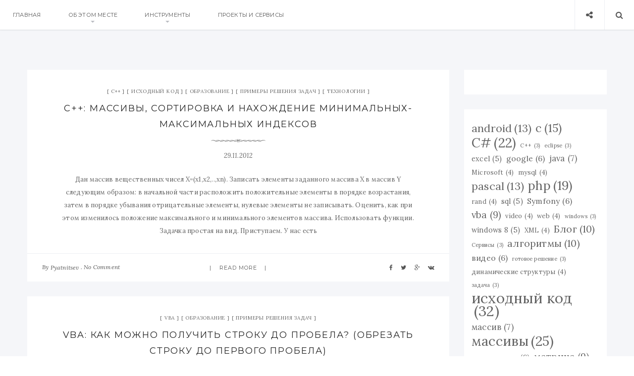

--- FILE ---
content_type: text/html; charset=UTF-8
request_url: https://pyatnitsev.ru/tag/%D1%84%D1%83%D0%BD%D0%BA%D1%86%D0%B8%D0%B8/
body_size: 16714
content:
<!doctype html>
<html lang="ru-RU" class="no-js">
<head>
    <meta charset="UTF-8">
    <link href="//www.google-analytics.com" rel="dns-prefetch">
    <meta name="format-detection" content="telephone=no">
    <link rel="pingback" href="https://pyatnitsev.ru/xmlrpc.php">
        <meta http-equiv="X-UA-Compatible" content="IE=edge">
    <meta name="apple-mobile-web-app-capable" content="yes">
    <meta name="viewport" content="width=device-width, initial-scale=1, maximum-scale=1, user-scalable=no">
    <meta name="description" content="Жизнь">
    <title>функции &#8212; Pyatnitsev Home</title>
<meta name='robots' content='max-image-preview:large' />
<link rel='dns-prefetch' href='//ajax.aspnetcdn.com' />
<link rel='dns-prefetch' href='//maxcdn.bootstrapcdn.com' />
<link rel='dns-prefetch' href='//fonts.googleapis.com' />
<link rel='dns-prefetch' href='//www.googletagmanager.com' />
<link rel='dns-prefetch' href='//pagead2.googlesyndication.com' />
<link rel="alternate" type="application/rss+xml" title="Pyatnitsev Home &raquo; Лента" href="https://pyatnitsev.ru/feed/" />
<link rel="alternate" type="application/rss+xml" title="Pyatnitsev Home &raquo; Лента комментариев" href="https://pyatnitsev.ru/comments/feed/" />
<link rel="alternate" type="application/rss+xml" title="Pyatnitsev Home &raquo; Лента метки функции" href="https://pyatnitsev.ru/tag/%d1%84%d1%83%d0%bd%d0%ba%d1%86%d0%b8%d0%b8/feed/" />
<style id='wp-img-auto-sizes-contain-inline-css' type='text/css'>
img:is([sizes=auto i],[sizes^="auto," i]){contain-intrinsic-size:3000px 1500px}
/*# sourceURL=wp-img-auto-sizes-contain-inline-css */
</style>
<style id='wp-emoji-styles-inline-css' type='text/css'>

	img.wp-smiley, img.emoji {
		display: inline !important;
		border: none !important;
		box-shadow: none !important;
		height: 1em !important;
		width: 1em !important;
		margin: 0 0.07em !important;
		vertical-align: -0.1em !important;
		background: none !important;
		padding: 0 !important;
	}
/*# sourceURL=wp-emoji-styles-inline-css */
</style>
<style id='wp-block-library-inline-css' type='text/css'>
:root{--wp-block-synced-color:#7a00df;--wp-block-synced-color--rgb:122,0,223;--wp-bound-block-color:var(--wp-block-synced-color);--wp-editor-canvas-background:#ddd;--wp-admin-theme-color:#007cba;--wp-admin-theme-color--rgb:0,124,186;--wp-admin-theme-color-darker-10:#006ba1;--wp-admin-theme-color-darker-10--rgb:0,107,160.5;--wp-admin-theme-color-darker-20:#005a87;--wp-admin-theme-color-darker-20--rgb:0,90,135;--wp-admin-border-width-focus:2px}@media (min-resolution:192dpi){:root{--wp-admin-border-width-focus:1.5px}}.wp-element-button{cursor:pointer}:root .has-very-light-gray-background-color{background-color:#eee}:root .has-very-dark-gray-background-color{background-color:#313131}:root .has-very-light-gray-color{color:#eee}:root .has-very-dark-gray-color{color:#313131}:root .has-vivid-green-cyan-to-vivid-cyan-blue-gradient-background{background:linear-gradient(135deg,#00d084,#0693e3)}:root .has-purple-crush-gradient-background{background:linear-gradient(135deg,#34e2e4,#4721fb 50%,#ab1dfe)}:root .has-hazy-dawn-gradient-background{background:linear-gradient(135deg,#faaca8,#dad0ec)}:root .has-subdued-olive-gradient-background{background:linear-gradient(135deg,#fafae1,#67a671)}:root .has-atomic-cream-gradient-background{background:linear-gradient(135deg,#fdd79a,#004a59)}:root .has-nightshade-gradient-background{background:linear-gradient(135deg,#330968,#31cdcf)}:root .has-midnight-gradient-background{background:linear-gradient(135deg,#020381,#2874fc)}:root{--wp--preset--font-size--normal:16px;--wp--preset--font-size--huge:42px}.has-regular-font-size{font-size:1em}.has-larger-font-size{font-size:2.625em}.has-normal-font-size{font-size:var(--wp--preset--font-size--normal)}.has-huge-font-size{font-size:var(--wp--preset--font-size--huge)}.has-text-align-center{text-align:center}.has-text-align-left{text-align:left}.has-text-align-right{text-align:right}.has-fit-text{white-space:nowrap!important}#end-resizable-editor-section{display:none}.aligncenter{clear:both}.items-justified-left{justify-content:flex-start}.items-justified-center{justify-content:center}.items-justified-right{justify-content:flex-end}.items-justified-space-between{justify-content:space-between}.screen-reader-text{border:0;clip-path:inset(50%);height:1px;margin:-1px;overflow:hidden;padding:0;position:absolute;width:1px;word-wrap:normal!important}.screen-reader-text:focus{background-color:#ddd;clip-path:none;color:#444;display:block;font-size:1em;height:auto;left:5px;line-height:normal;padding:15px 23px 14px;text-decoration:none;top:5px;width:auto;z-index:100000}html :where(.has-border-color){border-style:solid}html :where([style*=border-top-color]){border-top-style:solid}html :where([style*=border-right-color]){border-right-style:solid}html :where([style*=border-bottom-color]){border-bottom-style:solid}html :where([style*=border-left-color]){border-left-style:solid}html :where([style*=border-width]){border-style:solid}html :where([style*=border-top-width]){border-top-style:solid}html :where([style*=border-right-width]){border-right-style:solid}html :where([style*=border-bottom-width]){border-bottom-style:solid}html :where([style*=border-left-width]){border-left-style:solid}html :where(img[class*=wp-image-]){height:auto;max-width:100%}:where(figure){margin:0 0 1em}html :where(.is-position-sticky){--wp-admin--admin-bar--position-offset:var(--wp-admin--admin-bar--height,0px)}@media screen and (max-width:600px){html :where(.is-position-sticky){--wp-admin--admin-bar--position-offset:0px}}

/*# sourceURL=wp-block-library-inline-css */
</style><style id='wp-block-tag-cloud-inline-css' type='text/css'>
.wp-block-tag-cloud{box-sizing:border-box}.wp-block-tag-cloud.aligncenter{justify-content:center;text-align:center}.wp-block-tag-cloud a{display:inline-block;margin-right:5px}.wp-block-tag-cloud span{display:inline-block;margin-left:5px;text-decoration:none}:root :where(.wp-block-tag-cloud.is-style-outline){display:flex;flex-wrap:wrap;gap:1ch}:root :where(.wp-block-tag-cloud.is-style-outline a){border:1px solid;font-size:unset!important;margin-right:0;padding:1ch 2ch;text-decoration:none!important}
/*# sourceURL=https://pyatnitsev.ru/wp-includes/blocks/tag-cloud/style.min.css */
</style>
<style id='wp-block-code-inline-css' type='text/css'>
.wp-block-code{box-sizing:border-box}.wp-block-code code{
  /*!rtl:begin:ignore*/direction:ltr;display:block;font-family:inherit;overflow-wrap:break-word;text-align:initial;white-space:pre-wrap
  /*!rtl:end:ignore*/}
/*# sourceURL=https://pyatnitsev.ru/wp-includes/blocks/code/style.min.css */
</style>
<style id='wp-block-columns-inline-css' type='text/css'>
.wp-block-columns{box-sizing:border-box;display:flex;flex-wrap:wrap!important}@media (min-width:782px){.wp-block-columns{flex-wrap:nowrap!important}}.wp-block-columns{align-items:normal!important}.wp-block-columns.are-vertically-aligned-top{align-items:flex-start}.wp-block-columns.are-vertically-aligned-center{align-items:center}.wp-block-columns.are-vertically-aligned-bottom{align-items:flex-end}@media (max-width:781px){.wp-block-columns:not(.is-not-stacked-on-mobile)>.wp-block-column{flex-basis:100%!important}}@media (min-width:782px){.wp-block-columns:not(.is-not-stacked-on-mobile)>.wp-block-column{flex-basis:0;flex-grow:1}.wp-block-columns:not(.is-not-stacked-on-mobile)>.wp-block-column[style*=flex-basis]{flex-grow:0}}.wp-block-columns.is-not-stacked-on-mobile{flex-wrap:nowrap!important}.wp-block-columns.is-not-stacked-on-mobile>.wp-block-column{flex-basis:0;flex-grow:1}.wp-block-columns.is-not-stacked-on-mobile>.wp-block-column[style*=flex-basis]{flex-grow:0}:where(.wp-block-columns){margin-bottom:1.75em}:where(.wp-block-columns.has-background){padding:1.25em 2.375em}.wp-block-column{flex-grow:1;min-width:0;overflow-wrap:break-word;word-break:break-word}.wp-block-column.is-vertically-aligned-top{align-self:flex-start}.wp-block-column.is-vertically-aligned-center{align-self:center}.wp-block-column.is-vertically-aligned-bottom{align-self:flex-end}.wp-block-column.is-vertically-aligned-stretch{align-self:stretch}.wp-block-column.is-vertically-aligned-bottom,.wp-block-column.is-vertically-aligned-center,.wp-block-column.is-vertically-aligned-top{width:100%}
/*# sourceURL=https://pyatnitsev.ru/wp-includes/blocks/columns/style.min.css */
</style>
<style id='global-styles-inline-css' type='text/css'>
:root{--wp--preset--aspect-ratio--square: 1;--wp--preset--aspect-ratio--4-3: 4/3;--wp--preset--aspect-ratio--3-4: 3/4;--wp--preset--aspect-ratio--3-2: 3/2;--wp--preset--aspect-ratio--2-3: 2/3;--wp--preset--aspect-ratio--16-9: 16/9;--wp--preset--aspect-ratio--9-16: 9/16;--wp--preset--color--black: #000000;--wp--preset--color--cyan-bluish-gray: #abb8c3;--wp--preset--color--white: #ffffff;--wp--preset--color--pale-pink: #f78da7;--wp--preset--color--vivid-red: #cf2e2e;--wp--preset--color--luminous-vivid-orange: #ff6900;--wp--preset--color--luminous-vivid-amber: #fcb900;--wp--preset--color--light-green-cyan: #7bdcb5;--wp--preset--color--vivid-green-cyan: #00d084;--wp--preset--color--pale-cyan-blue: #8ed1fc;--wp--preset--color--vivid-cyan-blue: #0693e3;--wp--preset--color--vivid-purple: #9b51e0;--wp--preset--gradient--vivid-cyan-blue-to-vivid-purple: linear-gradient(135deg,rgb(6,147,227) 0%,rgb(155,81,224) 100%);--wp--preset--gradient--light-green-cyan-to-vivid-green-cyan: linear-gradient(135deg,rgb(122,220,180) 0%,rgb(0,208,130) 100%);--wp--preset--gradient--luminous-vivid-amber-to-luminous-vivid-orange: linear-gradient(135deg,rgb(252,185,0) 0%,rgb(255,105,0) 100%);--wp--preset--gradient--luminous-vivid-orange-to-vivid-red: linear-gradient(135deg,rgb(255,105,0) 0%,rgb(207,46,46) 100%);--wp--preset--gradient--very-light-gray-to-cyan-bluish-gray: linear-gradient(135deg,rgb(238,238,238) 0%,rgb(169,184,195) 100%);--wp--preset--gradient--cool-to-warm-spectrum: linear-gradient(135deg,rgb(74,234,220) 0%,rgb(151,120,209) 20%,rgb(207,42,186) 40%,rgb(238,44,130) 60%,rgb(251,105,98) 80%,rgb(254,248,76) 100%);--wp--preset--gradient--blush-light-purple: linear-gradient(135deg,rgb(255,206,236) 0%,rgb(152,150,240) 100%);--wp--preset--gradient--blush-bordeaux: linear-gradient(135deg,rgb(254,205,165) 0%,rgb(254,45,45) 50%,rgb(107,0,62) 100%);--wp--preset--gradient--luminous-dusk: linear-gradient(135deg,rgb(255,203,112) 0%,rgb(199,81,192) 50%,rgb(65,88,208) 100%);--wp--preset--gradient--pale-ocean: linear-gradient(135deg,rgb(255,245,203) 0%,rgb(182,227,212) 50%,rgb(51,167,181) 100%);--wp--preset--gradient--electric-grass: linear-gradient(135deg,rgb(202,248,128) 0%,rgb(113,206,126) 100%);--wp--preset--gradient--midnight: linear-gradient(135deg,rgb(2,3,129) 0%,rgb(40,116,252) 100%);--wp--preset--font-size--small: 13px;--wp--preset--font-size--medium: 20px;--wp--preset--font-size--large: 36px;--wp--preset--font-size--x-large: 42px;--wp--preset--spacing--20: 0.44rem;--wp--preset--spacing--30: 0.67rem;--wp--preset--spacing--40: 1rem;--wp--preset--spacing--50: 1.5rem;--wp--preset--spacing--60: 2.25rem;--wp--preset--spacing--70: 3.38rem;--wp--preset--spacing--80: 5.06rem;--wp--preset--shadow--natural: 6px 6px 9px rgba(0, 0, 0, 0.2);--wp--preset--shadow--deep: 12px 12px 50px rgba(0, 0, 0, 0.4);--wp--preset--shadow--sharp: 6px 6px 0px rgba(0, 0, 0, 0.2);--wp--preset--shadow--outlined: 6px 6px 0px -3px rgb(255, 255, 255), 6px 6px rgb(0, 0, 0);--wp--preset--shadow--crisp: 6px 6px 0px rgb(0, 0, 0);}:where(.is-layout-flex){gap: 0.5em;}:where(.is-layout-grid){gap: 0.5em;}body .is-layout-flex{display: flex;}.is-layout-flex{flex-wrap: wrap;align-items: center;}.is-layout-flex > :is(*, div){margin: 0;}body .is-layout-grid{display: grid;}.is-layout-grid > :is(*, div){margin: 0;}:where(.wp-block-columns.is-layout-flex){gap: 2em;}:where(.wp-block-columns.is-layout-grid){gap: 2em;}:where(.wp-block-post-template.is-layout-flex){gap: 1.25em;}:where(.wp-block-post-template.is-layout-grid){gap: 1.25em;}.has-black-color{color: var(--wp--preset--color--black) !important;}.has-cyan-bluish-gray-color{color: var(--wp--preset--color--cyan-bluish-gray) !important;}.has-white-color{color: var(--wp--preset--color--white) !important;}.has-pale-pink-color{color: var(--wp--preset--color--pale-pink) !important;}.has-vivid-red-color{color: var(--wp--preset--color--vivid-red) !important;}.has-luminous-vivid-orange-color{color: var(--wp--preset--color--luminous-vivid-orange) !important;}.has-luminous-vivid-amber-color{color: var(--wp--preset--color--luminous-vivid-amber) !important;}.has-light-green-cyan-color{color: var(--wp--preset--color--light-green-cyan) !important;}.has-vivid-green-cyan-color{color: var(--wp--preset--color--vivid-green-cyan) !important;}.has-pale-cyan-blue-color{color: var(--wp--preset--color--pale-cyan-blue) !important;}.has-vivid-cyan-blue-color{color: var(--wp--preset--color--vivid-cyan-blue) !important;}.has-vivid-purple-color{color: var(--wp--preset--color--vivid-purple) !important;}.has-black-background-color{background-color: var(--wp--preset--color--black) !important;}.has-cyan-bluish-gray-background-color{background-color: var(--wp--preset--color--cyan-bluish-gray) !important;}.has-white-background-color{background-color: var(--wp--preset--color--white) !important;}.has-pale-pink-background-color{background-color: var(--wp--preset--color--pale-pink) !important;}.has-vivid-red-background-color{background-color: var(--wp--preset--color--vivid-red) !important;}.has-luminous-vivid-orange-background-color{background-color: var(--wp--preset--color--luminous-vivid-orange) !important;}.has-luminous-vivid-amber-background-color{background-color: var(--wp--preset--color--luminous-vivid-amber) !important;}.has-light-green-cyan-background-color{background-color: var(--wp--preset--color--light-green-cyan) !important;}.has-vivid-green-cyan-background-color{background-color: var(--wp--preset--color--vivid-green-cyan) !important;}.has-pale-cyan-blue-background-color{background-color: var(--wp--preset--color--pale-cyan-blue) !important;}.has-vivid-cyan-blue-background-color{background-color: var(--wp--preset--color--vivid-cyan-blue) !important;}.has-vivid-purple-background-color{background-color: var(--wp--preset--color--vivid-purple) !important;}.has-black-border-color{border-color: var(--wp--preset--color--black) !important;}.has-cyan-bluish-gray-border-color{border-color: var(--wp--preset--color--cyan-bluish-gray) !important;}.has-white-border-color{border-color: var(--wp--preset--color--white) !important;}.has-pale-pink-border-color{border-color: var(--wp--preset--color--pale-pink) !important;}.has-vivid-red-border-color{border-color: var(--wp--preset--color--vivid-red) !important;}.has-luminous-vivid-orange-border-color{border-color: var(--wp--preset--color--luminous-vivid-orange) !important;}.has-luminous-vivid-amber-border-color{border-color: var(--wp--preset--color--luminous-vivid-amber) !important;}.has-light-green-cyan-border-color{border-color: var(--wp--preset--color--light-green-cyan) !important;}.has-vivid-green-cyan-border-color{border-color: var(--wp--preset--color--vivid-green-cyan) !important;}.has-pale-cyan-blue-border-color{border-color: var(--wp--preset--color--pale-cyan-blue) !important;}.has-vivid-cyan-blue-border-color{border-color: var(--wp--preset--color--vivid-cyan-blue) !important;}.has-vivid-purple-border-color{border-color: var(--wp--preset--color--vivid-purple) !important;}.has-vivid-cyan-blue-to-vivid-purple-gradient-background{background: var(--wp--preset--gradient--vivid-cyan-blue-to-vivid-purple) !important;}.has-light-green-cyan-to-vivid-green-cyan-gradient-background{background: var(--wp--preset--gradient--light-green-cyan-to-vivid-green-cyan) !important;}.has-luminous-vivid-amber-to-luminous-vivid-orange-gradient-background{background: var(--wp--preset--gradient--luminous-vivid-amber-to-luminous-vivid-orange) !important;}.has-luminous-vivid-orange-to-vivid-red-gradient-background{background: var(--wp--preset--gradient--luminous-vivid-orange-to-vivid-red) !important;}.has-very-light-gray-to-cyan-bluish-gray-gradient-background{background: var(--wp--preset--gradient--very-light-gray-to-cyan-bluish-gray) !important;}.has-cool-to-warm-spectrum-gradient-background{background: var(--wp--preset--gradient--cool-to-warm-spectrum) !important;}.has-blush-light-purple-gradient-background{background: var(--wp--preset--gradient--blush-light-purple) !important;}.has-blush-bordeaux-gradient-background{background: var(--wp--preset--gradient--blush-bordeaux) !important;}.has-luminous-dusk-gradient-background{background: var(--wp--preset--gradient--luminous-dusk) !important;}.has-pale-ocean-gradient-background{background: var(--wp--preset--gradient--pale-ocean) !important;}.has-electric-grass-gradient-background{background: var(--wp--preset--gradient--electric-grass) !important;}.has-midnight-gradient-background{background: var(--wp--preset--gradient--midnight) !important;}.has-small-font-size{font-size: var(--wp--preset--font-size--small) !important;}.has-medium-font-size{font-size: var(--wp--preset--font-size--medium) !important;}.has-large-font-size{font-size: var(--wp--preset--font-size--large) !important;}.has-x-large-font-size{font-size: var(--wp--preset--font-size--x-large) !important;}
:where(.wp-block-columns.is-layout-flex){gap: 2em;}:where(.wp-block-columns.is-layout-grid){gap: 2em;}
/*# sourceURL=global-styles-inline-css */
</style>
<style id='core-block-supports-inline-css' type='text/css'>
.wp-container-core-columns-is-layout-9d6595d7{flex-wrap:nowrap;}
/*# sourceURL=core-block-supports-inline-css */
</style>

<style id='classic-theme-styles-inline-css' type='text/css'>
/*! This file is auto-generated */
.wp-block-button__link{color:#fff;background-color:#32373c;border-radius:9999px;box-shadow:none;text-decoration:none;padding:calc(.667em + 2px) calc(1.333em + 2px);font-size:1.125em}.wp-block-file__button{background:#32373c;color:#fff;text-decoration:none}
/*# sourceURL=/wp-includes/css/classic-themes.min.css */
</style>
<link rel='stylesheet' id='cptch_stylesheet-css' href='https://pyatnitsev.ru/wp-content/plugins/captcha/css/style.css?ver=6.9' media='all' />
<link rel='stylesheet' id='contact-form-7-css' href='https://pyatnitsev.ru/wp-content/plugins/contact-form-7/includes/css/styles.css?ver=6.0.6' media='all' />
<link rel='stylesheet' id='pi-fontawesome-css' href='https://maxcdn.bootstrapcdn.com/font-awesome/4.4.0/css/font-awesome.min.css?ver=4.3' media='all' />
<link rel='stylesheet' id='pi-googlefont-css' href="https://fonts.googleapis.com/css?family=Lora%3A400%2C400italic%7CMontserrat%3A400%2C700&#038;ver=4.3" media='all' />
<link rel='stylesheet' id='pi-justifiedGallery-css' href='https://pyatnitsev.ru/wp-content/themes/aresivel/css/lib/justifiedGallery.min.css?ver=3.5.1' media='all' />
<link rel='stylesheet' id='pi-magnific-css' href='https://pyatnitsev.ru/wp-content/themes/aresivel/css/lib/magnific-popup.css?ver=1.0' media='all' />
<link rel='stylesheet' id='pi-owlcarousel-css' href='https://pyatnitsev.ru/wp-content/themes/aresivel/css/lib/owl.carousel.css?ver=1.18' media='all' />
<link rel='stylesheet' id='pi-main-css' href='https://pyatnitsev.ru/wp-content/themes/aresivel/css/style.css?ver=1.0' media='all' />
<link rel='stylesheet' id='pi-aresivel-css' href='https://pyatnitsev.ru/wp-content/themes/aresivel/style.css?ver=1.0' media='all' />
<style id='akismet-widget-style-inline-css' type='text/css'>

			.a-stats {
				--akismet-color-mid-green: #357b49;
				--akismet-color-white: #fff;
				--akismet-color-light-grey: #f6f7f7;

				max-width: 350px;
				width: auto;
			}

			.a-stats * {
				all: unset;
				box-sizing: border-box;
			}

			.a-stats strong {
				font-weight: 600;
			}

			.a-stats a.a-stats__link,
			.a-stats a.a-stats__link:visited,
			.a-stats a.a-stats__link:active {
				background: var(--akismet-color-mid-green);
				border: none;
				box-shadow: none;
				border-radius: 8px;
				color: var(--akismet-color-white);
				cursor: pointer;
				display: block;
				font-family: -apple-system, BlinkMacSystemFont, 'Segoe UI', 'Roboto', 'Oxygen-Sans', 'Ubuntu', 'Cantarell', 'Helvetica Neue', sans-serif;
				font-weight: 500;
				padding: 12px;
				text-align: center;
				text-decoration: none;
				transition: all 0.2s ease;
			}

			/* Extra specificity to deal with TwentyTwentyOne focus style */
			.widget .a-stats a.a-stats__link:focus {
				background: var(--akismet-color-mid-green);
				color: var(--akismet-color-white);
				text-decoration: none;
			}

			.a-stats a.a-stats__link:hover {
				filter: brightness(110%);
				box-shadow: 0 4px 12px rgba(0, 0, 0, 0.06), 0 0 2px rgba(0, 0, 0, 0.16);
			}

			.a-stats .count {
				color: var(--akismet-color-white);
				display: block;
				font-size: 1.5em;
				line-height: 1.4;
				padding: 0 13px;
				white-space: nowrap;
			}
		
/*# sourceURL=akismet-widget-style-inline-css */
</style>
<link rel='stylesheet' id='lightboxStyle-css' href='https://pyatnitsev.ru/wp-content/plugins/lightbox-plus/css/shadowed/colorbox.min.css?ver=2.7.2' media='screen' />
<link rel="https://api.w.org/" href="https://pyatnitsev.ru/wp-json/" /><link rel="alternate" title="JSON" type="application/json" href="https://pyatnitsev.ru/wp-json/wp/v2/tags/66" /><link rel="EditURI" type="application/rsd+xml" title="RSD" href="https://pyatnitsev.ru/xmlrpc.php?rsd" />
<meta name="generator" content="WordPress 6.9" />
<meta name="generator" content="Site Kit by Google 1.168.0" /><meta name="google-site-verification" content="fYDUpXlE3AWSULZQPfh-7eBc4rnVdEgImiLJs_c4_CE" />    <script type="adee47f223d839c7d1e41389-text/javascript">
        window.PI_OB  = {};
        PI_OB.ajaxurl = "https://pyatnitsev.ru/wp-admin/admin-ajax.php";
        PI_OB.imageuri = "https://pyatnitsev.ru/wp-content/themes/aresivel/images/";
    </script>
    
<!-- Метатеги Google AdSense, добавленные Site Kit -->
<meta name="google-adsense-platform-account" content="ca-host-pub-2644536267352236">
<meta name="google-adsense-platform-domain" content="sitekit.withgoogle.com">
<!-- Завершите метатеги Google AdSense, добавленные Site Kit -->

<!-- Сниппет Google AdSense, добавленный Site Kit -->
<script type="adee47f223d839c7d1e41389-text/javascript" async="async" src="https://pagead2.googlesyndication.com/pagead/js/adsbygoogle.js?client=ca-pub-2042683293821453&amp;host=ca-host-pub-2644536267352236" crossorigin="anonymous"></script>

<!-- Конечный сниппет Google AdSense, добавленный Site Kit -->

	<!-- Global site tag (gtag.js) - Google Analytics -->
	<script async src="https://www.googletagmanager.com/gtag/js?id=UA-26924943-1" type="adee47f223d839c7d1e41389-text/javascript"></script>
	<script type="adee47f223d839c7d1e41389-text/javascript">
		window.dataLayer = window.dataLayer || [];
		function gtag(){dataLayer.push(arguments);}
		gtag('js', new Date());

		gtag('config', 'UA-26924943-1');
	</script>
</head>
<body class="archive tag tag-66 wp-custom-logo wp-theme-aresivel">
    <div id="wrapper">
                <!-- Header -->
                <header id="pi-header" class="no-background" data-background-image="">
            <div class="header-top">
                <div class="pi-header-fixed">
                                            <!-- Toggle menu -->
                        <div class="toggle-menu">
                            <span class="item item-1"></span>
                            <span class="item item-2"></span>
                            <span class="item item-3"></span>
                        </div>
                        <!-- / Toggle menu -->
                        <nav class="pi-navigation"><ul id="pi_menu" class="pi-menulist"><li id="menu-item-1348" class="menu-item menu-item-type-custom menu-item-object-custom menu-item-home menu-item-1348"><a href="https://pyatnitsev.ru">Главная</a></li>
<li id="menu-item-102" class="menu-item menu-item-type-post_type menu-item-object-page menu-item-has-children menu-item-102"><a href="https://pyatnitsev.ru/about_this_place/">Об этом месте</a>
<ul class="sub-menu">
	<li id="menu-item-1301" class="menu-item menu-item-type-post_type menu-item-object-page menu-item-1301"><a href="https://pyatnitsev.ru/about_this_place/contacts/">Контакты</a></li>
</ul>
</li>
<li id="menu-item-980" class="menu-item menu-item-type-post_type menu-item-object-page menu-item-has-children menu-item-980"><a href="https://pyatnitsev.ru/tools/">Инструменты</a>
<ul class="sub-menu">
	<li id="menu-item-988" class="menu-item menu-item-type-post_type menu-item-object-page menu-item-988"><a href="https://pyatnitsev.ru/tools/md5online/">MD5 Online</a></li>
</ul>
</li>
<li id="menu-item-659" class="menu-item menu-item-type-post_type menu-item-object-page menu-item-659"><a href="https://pyatnitsev.ru/projects/">Проекты и сервисы</a></li>
</ul></nav>
                    <div class="header-right">
                        <div class="toggle-social item">
                            <i class="fa fa-share-alt"></i>
                        </div>
                        <div class="toggle-search item">
                            <i class="fa fa-search"></i>
                        </div>
                    </div>

                </div>
            </div>

            <!-- Logo -->
                        <!-- / Logo -->
        </header>
        <!-- / Header -->

        <div class="page-social"><div class="tb"><span class="page-social-close">&times;</span><div class="tb-cell"><a href="https://www.facebook.com/wilokewp" target="_blank"><i class="fa fa-facebook"></i> Facebook</a><a href="https://twitter.com/wilokethemes" target="_blank"><i class="fa fa-twitter"></i> Twitter</a></div></div></div>        <!-- Page search -->
        <div class="page-search">
            <div class="tb">
                <span class="page-search-close">&times;</span>
                <div class="tb-cell">
                    <form action="https://pyatnitsev.ru" method="get" >
                        <input name="s" type="text" value="Search and hit enter">
                    </form>
                </div>
            </div>
        </div>
        <!-- / Page search -->
        <section class="main-content pi-standard right-sidebar">
    <div class="pi-container">
        <div class="pi-row">
            <div class="pi-content">
                    <!-- BLOG HEADING -->
    <div class="category-page-title">
        <div class="container">
            <h1>Browsing tag: функции</h1>
        </div>
    </div>
    <!-- END / BLOG HEADING -->
<!-- Post -->
<article class="post-1025 post type-post status-publish format-standard hentry category-cpp category-57 category-edu category-meeting-the-challenges category-technology tag-71 tag-206 tag-66 tag-76">
    <!-- Post Media -->
        <!-- / Post Media -->

    <!-- Post Body -->

        <div class="post-body">
        <div class="post-cat">
           <ul><li><a href='https://pyatnitsev.ru/category/technology/cpp/'>C++</a></li><li><a href='https://pyatnitsev.ru/category/%d0%b8%d1%81%d1%85%d0%be%d0%b4%d0%bd%d1%8b%d0%b9-%d0%ba%d0%be%d0%b4/'>Исходный код</a></li><li><a href='https://pyatnitsev.ru/category/edu/'>Образование</a></li><li><a href='https://pyatnitsev.ru/category/edu/meeting-the-challenges/'>Примеры решения задач</a></li><li><a href='https://pyatnitsev.ru/category/technology/'>Технологии</a></li></ul>        </div>

        <div class="post-title text-uppercase">
            <h2><a href="https://pyatnitsev.ru/2012/11/29/cpp-arr-min-max-sort/">C++: Массивы, сортировка и нахождение минимальных-максимальных индексов</a></h2>
        </div>

        <hr class="pi-divider">

        <div class="post-date">
            <span>29.11.2012</span>
        </div>


        <div class="post-entry">
            <p>Дан массив вещественных чисел X=(x1,x2,..,xn). Записать элементы заданного массива Х в массив Y следующим образом: в начальной части расположить положительные элементы в порядке возрастания, затем в порядке убывания отрицательные элементы, нулевые элементы не записывать. Оценить, как при этом изменилось положение максимального и минимального элементов массива. Использовать функции. Задачка простая на вид. Приступаем. У нас есть</p>
        </div>

        <div class="post-foot">
            <div class="tb">
                <div class="post-meta tb-cell">
                        <div class="post-author item">
        <span>By <a href="https://pyatnitsev.ru/author/pyatnitsev/">Pyatnitsev</a></span>
    </div>
        <div class="post-comment item">
        <a href="https://pyatnitsev.ru/2012/11/29/cpp-arr-min-max-sort/">No Comment</a>
    </div>
                    </div>

                <div class="post-more tb-cell">
                    <a href="https://pyatnitsev.ru/2012/11/29/cpp-arr-min-max-sort/">Read more</a>
                </div>

                <div class="post-social tb-cell"><a target="_blank" href="https://www.facebook.com/sharer.php?u=https%3A%2F%2Fpyatnitsev.ru%2F2012%2F11%2F29%2Fcpp-arr-min-max-sort%2F&amp;t=C%2B%2B%3A+%D0%9C%D0%B0%D1%81%D1%81%D0%B8%D0%B2%D1%8B%2C+%D1%81%D0%BE%D1%80%D1%82%D0%B8%D1%80%D0%BE%D0%B2%D0%BA%D0%B0+%D0%B8+%D0%BD%D0%B0%D1%85%D0%BE%D0%B6%D0%B4%D0%B5%D0%BD%D0%B8%D0%B5+%D0%BC%D0%B8%D0%BD%D0%B8%D0%BC%D0%B0%D0%BB%D1%8C%D0%BD%D1%8B%D1%85-%D0%BC%D0%B0%D0%BA%D1%81%D0%B8%D0%BC%D0%B0%D0%BB%D1%8C%D0%BD%D1%8B%D1%85+%D0%B8%D0%BD%D0%B4%D0%B5%D0%BA%D1%81%D0%BE%D0%B2"><i class="fa fa-facebook"></i></a><a target="_blank" href="https://twitter.com/intent/tweet?text=C%2B%2B%3A+%D0%9C%D0%B0%D1%81%D1%81%D0%B8%D0%B2%D1%8B%2C+%D1%81%D0%BE%D1%80%D1%82%D0%B8%D1%80%D0%BE%D0%B2%D0%BA%D0%B0+%D0%B8+%D0%BD%D0%B0%D1%85%D0%BE%D0%B6%D0%B4%D0%B5%D0%BD%D0%B8%D0%B5+%D0%BC%D0%B8%D0%BD%D0%B8%D0%BC%D0%B0%D0%BB%D1%8C%D0%BD%D1%8B%D1%85-%D0%BC%D0%B0%D0%BA%D1%81%D0%B8%D0%BC%D0%B0%D0%BB%D1%8C%D0%BD%D1%8B%D1%85+%D0%B8%D0%BD%D0%B4%D0%B5%D0%BA%D1%81%D0%BE%D0%B2-https%3A%2F%2Fpyatnitsev.ru%2F2012%2F11%2F29%2Fcpp-arr-min-max-sort%2F&amp;source=webclient"><i class="fa fa-twitter"></i></a><a target="_blank" href="https://plus.google.com/share?url=https%3A%2F%2Fpyatnitsev.ru%2F2012%2F11%2F29%2Fcpp-arr-min-max-sort%2F&amp;title=C%2B%2B%3A+%D0%9C%D0%B0%D1%81%D1%81%D0%B8%D0%B2%D1%8B%2C+%D1%81%D0%BE%D1%80%D1%82%D0%B8%D1%80%D0%BE%D0%B2%D0%BA%D0%B0+%D0%B8+%D0%BD%D0%B0%D1%85%D0%BE%D0%B6%D0%B4%D0%B5%D0%BD%D0%B8%D0%B5+%D0%BC%D0%B8%D0%BD%D0%B8%D0%BC%D0%B0%D0%BB%D1%8C%D0%BD%D1%8B%D1%85-%D0%BC%D0%B0%D0%BA%D1%81%D0%B8%D0%BC%D0%B0%D0%BB%D1%8C%D0%BD%D1%8B%D1%85+%D0%B8%D0%BD%D0%B4%D0%B5%D0%BA%D1%81%D0%BE%D0%B2"><i class="fa fa-google-plus"></i></a><a target="_blank" href="http://vkontakte.ru/share.php?url=https%3A%2F%2Fpyatnitsev.ru%2F2012%2F11%2F29%2Fcpp-arr-min-max-sort%2F&amp;title=C%2B%2B%3A+%D0%9C%D0%B0%D1%81%D1%81%D0%B8%D0%B2%D1%8B%2C+%D1%81%D0%BE%D1%80%D1%82%D0%B8%D1%80%D0%BE%D0%B2%D0%BA%D0%B0+%D0%B8+%D0%BD%D0%B0%D1%85%D0%BE%D0%B6%D0%B4%D0%B5%D0%BD%D0%B8%D0%B5+%D0%BC%D0%B8%D0%BD%D0%B8%D0%BC%D0%B0%D0%BB%D1%8C%D0%BD%D1%8B%D1%85-%D0%BC%D0%B0%D0%BA%D1%81%D0%B8%D0%BC%D0%B0%D0%BB%D1%8C%D0%BD%D1%8B%D1%85+%D0%B8%D0%BD%D0%B4%D0%B5%D0%BA%D1%81%D0%BE%D0%B2"><i class="fa fa-vk"></i></a></div>
            </div>
        </div>
            </div>
        <!-- / Post Body -->

</article>
<!-- / Post -->
<!-- Post -->
<article class="post-945 post type-post status-publish format-standard hentry category-vba category-edu category-meeting-the-challenges tag-vba-2 tag-74 tag-66">
    <!-- Post Media -->
        <!-- / Post Media -->

    <!-- Post Body -->

        <div class="post-body">
        <div class="post-cat">
           <ul><li><a href='https://pyatnitsev.ru/category/technology/vba/'>VBA</a></li><li><a href='https://pyatnitsev.ru/category/edu/'>Образование</a></li><li><a href='https://pyatnitsev.ru/category/edu/meeting-the-challenges/'>Примеры решения задач</a></li></ul>        </div>

        <div class="post-title text-uppercase">
            <h2><a href="https://pyatnitsev.ru/2012/11/17/get-string-before-space/">VBA: Как можно получить строку до пробела? (обрезать строку до первого пробела)</a></h2>
        </div>

        <hr class="pi-divider">

        <div class="post-date">
            <span>17.11.2012</span>
        </div>


        <div class="post-entry">
            <p>Может возникнуть задача, когда нужно получить строку до первого пробела. Например, чтобы получить одно слово из ячейки Excel. Сделать это можно несколькими путями.</p>
        </div>

        <div class="post-foot">
            <div class="tb">
                <div class="post-meta tb-cell">
                        <div class="post-author item">
        <span>By <a href="https://pyatnitsev.ru/author/pyatnitsev/">Pyatnitsev</a></span>
    </div>
        <div class="post-comment item">
        <a href="https://pyatnitsev.ru/2012/11/17/get-string-before-space/">No Comment</a>
    </div>
                    </div>

                <div class="post-more tb-cell">
                    <a href="https://pyatnitsev.ru/2012/11/17/get-string-before-space/">Read more</a>
                </div>

                <div class="post-social tb-cell"><a target="_blank" href="https://www.facebook.com/sharer.php?u=https%3A%2F%2Fpyatnitsev.ru%2F2012%2F11%2F17%2Fget-string-before-space%2F&amp;t=VBA%3A+%D0%9A%D0%B0%D0%BA+%D0%BC%D0%BE%D0%B6%D0%BD%D0%BE+%D0%BF%D0%BE%D0%BB%D1%83%D1%87%D0%B8%D1%82%D1%8C+%D1%81%D1%82%D1%80%D0%BE%D0%BA%D1%83+%D0%B4%D0%BE+%D0%BF%D1%80%D0%BE%D0%B1%D0%B5%D0%BB%D0%B0%3F+%28%D0%BE%D0%B1%D1%80%D0%B5%D0%B7%D0%B0%D1%82%D1%8C+%D1%81%D1%82%D1%80%D0%BE%D0%BA%D1%83+%D0%B4%D0%BE+%D0%BF%D0%B5%D1%80%D0%B2%D0%BE%D0%B3%D0%BE+%D0%BF%D1%80%D0%BE%D0%B1%D0%B5%D0%BB%D0%B0%29"><i class="fa fa-facebook"></i></a><a target="_blank" href="https://twitter.com/intent/tweet?text=VBA%3A+%D0%9A%D0%B0%D0%BA+%D0%BC%D0%BE%D0%B6%D0%BD%D0%BE+%D0%BF%D0%BE%D0%BB%D1%83%D1%87%D0%B8%D1%82%D1%8C+%D1%81%D1%82%D1%80%D0%BE%D0%BA%D1%83+%D0%B4%D0%BE+%D0%BF%D1%80%D0%BE%D0%B1%D0%B5%D0%BB%D0%B0%3F+%28%D0%BE%D0%B1%D1%80%D0%B5%D0%B7%D0%B0%D1%82%D1%8C+%D1%81%D1%82%D1%80%D0%BE%D0%BA%D1%83+%D0%B4%D0%BE+%D0%BF%D0%B5%D1%80%D0%B2%D0%BE%D0%B3%D0%BE+%D0%BF%D1%80%D0%BE%D0%B1%D0%B5%D0%BB%D0%B0%29-https%3A%2F%2Fpyatnitsev.ru%2F2012%2F11%2F17%2Fget-string-before-space%2F&amp;source=webclient"><i class="fa fa-twitter"></i></a><a target="_blank" href="https://plus.google.com/share?url=https%3A%2F%2Fpyatnitsev.ru%2F2012%2F11%2F17%2Fget-string-before-space%2F&amp;title=VBA%3A+%D0%9A%D0%B0%D0%BA+%D0%BC%D0%BE%D0%B6%D0%BD%D0%BE+%D0%BF%D0%BE%D0%BB%D1%83%D1%87%D0%B8%D1%82%D1%8C+%D1%81%D1%82%D1%80%D0%BE%D0%BA%D1%83+%D0%B4%D0%BE+%D0%BF%D1%80%D0%BE%D0%B1%D0%B5%D0%BB%D0%B0%3F+%28%D0%BE%D0%B1%D1%80%D0%B5%D0%B7%D0%B0%D1%82%D1%8C+%D1%81%D1%82%D1%80%D0%BE%D0%BA%D1%83+%D0%B4%D0%BE+%D0%BF%D0%B5%D1%80%D0%B2%D0%BE%D0%B3%D0%BE+%D0%BF%D1%80%D0%BE%D0%B1%D0%B5%D0%BB%D0%B0%29"><i class="fa fa-google-plus"></i></a><a target="_blank" href="http://vkontakte.ru/share.php?url=https%3A%2F%2Fpyatnitsev.ru%2F2012%2F11%2F17%2Fget-string-before-space%2F&amp;title=VBA%3A+%D0%9A%D0%B0%D0%BA+%D0%BC%D0%BE%D0%B6%D0%BD%D0%BE+%D0%BF%D0%BE%D0%BB%D1%83%D1%87%D0%B8%D1%82%D1%8C+%D1%81%D1%82%D1%80%D0%BE%D0%BA%D1%83+%D0%B4%D0%BE+%D0%BF%D1%80%D0%BE%D0%B1%D0%B5%D0%BB%D0%B0%3F+%28%D0%BE%D0%B1%D1%80%D0%B5%D0%B7%D0%B0%D1%82%D1%8C+%D1%81%D1%82%D1%80%D0%BE%D0%BA%D1%83+%D0%B4%D0%BE+%D0%BF%D0%B5%D1%80%D0%B2%D0%BE%D0%B3%D0%BE+%D0%BF%D1%80%D0%BE%D0%B1%D0%B5%D0%BB%D0%B0%29"><i class="fa fa-vk"></i></a></div>
            </div>
        </div>
            </div>
        <!-- / Post Body -->

</article>
<!-- / Post -->
<!-- Post -->
<article class="post-924 post type-post status-publish format-standard hentry category-cpp category-edu category-meeting-the-challenges category-technology tag-179 tag-66 tag-75">
    <!-- Post Media -->
        <!-- / Post Media -->

    <!-- Post Body -->

        <div class="post-body">
        <div class="post-cat">
           <ul><li><a href='https://pyatnitsev.ru/category/technology/cpp/'>C++</a></li><li><a href='https://pyatnitsev.ru/category/edu/'>Образование</a></li><li><a href='https://pyatnitsev.ru/category/edu/meeting-the-challenges/'>Примеры решения задач</a></li><li><a href='https://pyatnitsev.ru/category/technology/'>Технологии</a></li></ul>        </div>

        <div class="post-title text-uppercase">
            <h2><a href="https://pyatnitsev.ru/2012/11/13/find_numbers/">С++, найти некоторые числа</a></h2>
        </div>

        <hr class="pi-divider">

        <div class="post-date">
            <span>13.11.2012</span>
        </div>


        <div class="post-entry">
            <p>Интересная попралась задачка. Напишите программу которая найдет три нечетных числа, идущих подряд, для которых правдивы утверждения:a &lt; b &lt; c, и a2+b2+c2 равно четырехзначному числу у которого все цифры одинаковы (т.е 1111, 8888 итп).</p>
        </div>

        <div class="post-foot">
            <div class="tb">
                <div class="post-meta tb-cell">
                        <div class="post-author item">
        <span>By <a href="https://pyatnitsev.ru/author/pyatnitsev/">Pyatnitsev</a></span>
    </div>
        <div class="post-comment item">
        <a href="https://pyatnitsev.ru/2012/11/13/find_numbers/">No Comment</a>
    </div>
                    </div>

                <div class="post-more tb-cell">
                    <a href="https://pyatnitsev.ru/2012/11/13/find_numbers/">Read more</a>
                </div>

                <div class="post-social tb-cell"><a target="_blank" href="https://www.facebook.com/sharer.php?u=https%3A%2F%2Fpyatnitsev.ru%2F2012%2F11%2F13%2Ffind_numbers%2F&amp;t=%D0%A1%2B%2B%2C+%D0%BD%D0%B0%D0%B9%D1%82%D0%B8+%D0%BD%D0%B5%D0%BA%D0%BE%D1%82%D0%BE%D1%80%D1%8B%D0%B5+%D1%87%D0%B8%D1%81%D0%BB%D0%B0"><i class="fa fa-facebook"></i></a><a target="_blank" href="https://twitter.com/intent/tweet?text=%D0%A1%2B%2B%2C+%D0%BD%D0%B0%D0%B9%D1%82%D0%B8+%D0%BD%D0%B5%D0%BA%D0%BE%D1%82%D0%BE%D1%80%D1%8B%D0%B5+%D1%87%D0%B8%D1%81%D0%BB%D0%B0-https%3A%2F%2Fpyatnitsev.ru%2F2012%2F11%2F13%2Ffind_numbers%2F&amp;source=webclient"><i class="fa fa-twitter"></i></a><a target="_blank" href="https://plus.google.com/share?url=https%3A%2F%2Fpyatnitsev.ru%2F2012%2F11%2F13%2Ffind_numbers%2F&amp;title=%D0%A1%2B%2B%2C+%D0%BD%D0%B0%D0%B9%D1%82%D0%B8+%D0%BD%D0%B5%D0%BA%D0%BE%D1%82%D0%BE%D1%80%D1%8B%D0%B5+%D1%87%D0%B8%D1%81%D0%BB%D0%B0"><i class="fa fa-google-plus"></i></a><a target="_blank" href="http://vkontakte.ru/share.php?url=https%3A%2F%2Fpyatnitsev.ru%2F2012%2F11%2F13%2Ffind_numbers%2F&amp;title=%D0%A1%2B%2B%2C+%D0%BD%D0%B0%D0%B9%D1%82%D0%B8+%D0%BD%D0%B5%D0%BA%D0%BE%D1%82%D0%BE%D1%80%D1%8B%D0%B5+%D1%87%D0%B8%D1%81%D0%BB%D0%B0"><i class="fa fa-vk"></i></a></div>
            </div>
        </div>
            </div>
        <!-- / Post Body -->

</article>
<!-- / Post -->
<!-- Post -->
<article class="post-800 post type-post status-publish format-standard hentry category-cpp category-57 category-edu tag-c tag-171 tag-66">
    <!-- Post Media -->
        <!-- / Post Media -->

    <!-- Post Body -->

        <div class="post-body">
        <div class="post-cat">
           <ul><li><a href='https://pyatnitsev.ru/category/technology/cpp/'>C++</a></li><li><a href='https://pyatnitsev.ru/category/%d0%b8%d1%81%d1%85%d0%be%d0%b4%d0%bd%d1%8b%d0%b9-%d0%ba%d0%be%d0%b4/'>Исходный код</a></li><li><a href='https://pyatnitsev.ru/category/edu/'>Образование</a></li></ul>        </div>

        <div class="post-title text-uppercase">
            <h2><a href="https://pyatnitsev.ru/2012/10/23/isondiaganal/">C, Находится ли элемент матрицы (массива) на диагоналях?</a></h2>
        </div>

        <hr class="pi-divider">

        <div class="post-date">
            <span>23.10.2012</span>
        </div>


        <div class="post-entry">
            <p>В некоторых задачах просят посчитать сумму элементов диагоналей или одной из них, или как-то их особо заполнить, там применяется одна и та же формула, для определения находится ли элемент на диагонали или нет. Но почему бы не сделать функцию или набор функций?</p>
        </div>

        <div class="post-foot">
            <div class="tb">
                <div class="post-meta tb-cell">
                        <div class="post-author item">
        <span>By <a href="https://pyatnitsev.ru/author/pyatnitsev/">Pyatnitsev</a></span>
    </div>
        <div class="post-comment item">
        <a href="https://pyatnitsev.ru/2012/10/23/isondiaganal/">01 Comment</a>
    </div>
                    </div>

                <div class="post-more tb-cell">
                    <a href="https://pyatnitsev.ru/2012/10/23/isondiaganal/">Read more</a>
                </div>

                <div class="post-social tb-cell"><a target="_blank" href="https://www.facebook.com/sharer.php?u=https%3A%2F%2Fpyatnitsev.ru%2F2012%2F10%2F23%2Fisondiaganal%2F&amp;t=C%2C+%D0%9D%D0%B0%D1%85%D0%BE%D0%B4%D0%B8%D1%82%D1%81%D1%8F+%D0%BB%D0%B8+%D1%8D%D0%BB%D0%B5%D0%BC%D0%B5%D0%BD%D1%82+%D0%BC%D0%B0%D1%82%D1%80%D0%B8%D1%86%D1%8B+%28%D0%BC%D0%B0%D1%81%D1%81%D0%B8%D0%B2%D0%B0%29+%D0%BD%D0%B0+%D0%B4%D0%B8%D0%B0%D0%B3%D0%BE%D0%BD%D0%B0%D0%BB%D1%8F%D1%85%3F"><i class="fa fa-facebook"></i></a><a target="_blank" href="https://twitter.com/intent/tweet?text=C%2C+%D0%9D%D0%B0%D1%85%D0%BE%D0%B4%D0%B8%D1%82%D1%81%D1%8F+%D0%BB%D0%B8+%D1%8D%D0%BB%D0%B5%D0%BC%D0%B5%D0%BD%D1%82+%D0%BC%D0%B0%D1%82%D1%80%D0%B8%D1%86%D1%8B+%28%D0%BC%D0%B0%D1%81%D1%81%D0%B8%D0%B2%D0%B0%29+%D0%BD%D0%B0+%D0%B4%D0%B8%D0%B0%D0%B3%D0%BE%D0%BD%D0%B0%D0%BB%D1%8F%D1%85%3F-https%3A%2F%2Fpyatnitsev.ru%2F2012%2F10%2F23%2Fisondiaganal%2F&amp;source=webclient"><i class="fa fa-twitter"></i></a><a target="_blank" href="https://plus.google.com/share?url=https%3A%2F%2Fpyatnitsev.ru%2F2012%2F10%2F23%2Fisondiaganal%2F&amp;title=C%2C+%D0%9D%D0%B0%D1%85%D0%BE%D0%B4%D0%B8%D1%82%D1%81%D1%8F+%D0%BB%D0%B8+%D1%8D%D0%BB%D0%B5%D0%BC%D0%B5%D0%BD%D1%82+%D0%BC%D0%B0%D1%82%D1%80%D0%B8%D1%86%D1%8B+%28%D0%BC%D0%B0%D1%81%D1%81%D0%B8%D0%B2%D0%B0%29+%D0%BD%D0%B0+%D0%B4%D0%B8%D0%B0%D0%B3%D0%BE%D0%BD%D0%B0%D0%BB%D1%8F%D1%85%3F"><i class="fa fa-google-plus"></i></a><a target="_blank" href="http://vkontakte.ru/share.php?url=https%3A%2F%2Fpyatnitsev.ru%2F2012%2F10%2F23%2Fisondiaganal%2F&amp;title=C%2C+%D0%9D%D0%B0%D1%85%D0%BE%D0%B4%D0%B8%D1%82%D1%81%D1%8F+%D0%BB%D0%B8+%D1%8D%D0%BB%D0%B5%D0%BC%D0%B5%D0%BD%D1%82+%D0%BC%D0%B0%D1%82%D1%80%D0%B8%D1%86%D1%8B+%28%D0%BC%D0%B0%D1%81%D1%81%D0%B8%D0%B2%D0%B0%29+%D0%BD%D0%B0+%D0%B4%D0%B8%D0%B0%D0%B3%D0%BE%D0%BD%D0%B0%D0%BB%D1%8F%D1%85%3F"><i class="fa fa-vk"></i></a></div>
            </div>
        </div>
            </div>
        <!-- / Post Body -->

</article>
<!-- / Post -->
<!-- Post -->
<article class="post-434 post type-post status-publish format-standard hentry category-cpp category-57 category-edu category-meeting-the-challenges tag-csharp tag-algorithms tag-source-code tag-66">
    <!-- Post Media -->
        <!-- / Post Media -->

    <!-- Post Body -->

        <div class="post-body">
        <div class="post-cat">
           <ul><li><a href='https://pyatnitsev.ru/category/technology/cpp/'>C++</a></li><li><a href='https://pyatnitsev.ru/category/%d0%b8%d1%81%d1%85%d0%be%d0%b4%d0%bd%d1%8b%d0%b9-%d0%ba%d0%be%d0%b4/'>Исходный код</a></li><li><a href='https://pyatnitsev.ru/category/edu/'>Образование</a></li><li><a href='https://pyatnitsev.ru/category/edu/meeting-the-challenges/'>Примеры решения задач</a></li></ul>        </div>

        <div class="post-title text-uppercase">
            <h2><a href="https://pyatnitsev.ru/2011/12/09/hemming1/">C++: Вес Хэмминга с использованием atoi, itoa. Не рекурсия</a></h2>
        </div>

        <hr class="pi-divider">

        <div class="post-date">
            <span>09.12.2011</span>
        </div>


        <div class="post-entry">
            <p>Штука то интересная. Вес Хэмминга это количество единиц в числе, если его перевести в двоичную систему. Реализовать можно разными способами. Например так:</p>
        </div>

        <div class="post-foot">
            <div class="tb">
                <div class="post-meta tb-cell">
                        <div class="post-author item">
        <span>By <a href="https://pyatnitsev.ru/author/pyatnitsev/">Pyatnitsev</a></span>
    </div>
        <div class="post-comment item">
        <a href="https://pyatnitsev.ru/2011/12/09/hemming1/">06 Comments</a>
    </div>
                    </div>

                <div class="post-more tb-cell">
                    <a href="https://pyatnitsev.ru/2011/12/09/hemming1/">Read more</a>
                </div>

                <div class="post-social tb-cell"><a target="_blank" href="https://www.facebook.com/sharer.php?u=https%3A%2F%2Fpyatnitsev.ru%2F2011%2F12%2F09%2Fhemming1%2F&amp;t=C%2B%2B%3A+%D0%92%D0%B5%D1%81+%D0%A5%D1%8D%D0%BC%D0%BC%D0%B8%D0%BD%D0%B3%D0%B0+%D1%81+%D0%B8%D1%81%D0%BF%D0%BE%D0%BB%D1%8C%D0%B7%D0%BE%D0%B2%D0%B0%D0%BD%D0%B8%D0%B5%D0%BC+atoi%2C+itoa.+%D0%9D%D0%B5+%D1%80%D0%B5%D0%BA%D1%83%D1%80%D1%81%D0%B8%D1%8F"><i class="fa fa-facebook"></i></a><a target="_blank" href="https://twitter.com/intent/tweet?text=C%2B%2B%3A+%D0%92%D0%B5%D1%81+%D0%A5%D1%8D%D0%BC%D0%BC%D0%B8%D0%BD%D0%B3%D0%B0+%D1%81+%D0%B8%D1%81%D0%BF%D0%BE%D0%BB%D1%8C%D0%B7%D0%BE%D0%B2%D0%B0%D0%BD%D0%B8%D0%B5%D0%BC+atoi%2C+itoa.+%D0%9D%D0%B5+%D1%80%D0%B5%D0%BA%D1%83%D1%80%D1%81%D0%B8%D1%8F-https%3A%2F%2Fpyatnitsev.ru%2F2011%2F12%2F09%2Fhemming1%2F&amp;source=webclient"><i class="fa fa-twitter"></i></a><a target="_blank" href="https://plus.google.com/share?url=https%3A%2F%2Fpyatnitsev.ru%2F2011%2F12%2F09%2Fhemming1%2F&amp;title=C%2B%2B%3A+%D0%92%D0%B5%D1%81+%D0%A5%D1%8D%D0%BC%D0%BC%D0%B8%D0%BD%D0%B3%D0%B0+%D1%81+%D0%B8%D1%81%D0%BF%D0%BE%D0%BB%D1%8C%D0%B7%D0%BE%D0%B2%D0%B0%D0%BD%D0%B8%D0%B5%D0%BC+atoi%2C+itoa.+%D0%9D%D0%B5+%D1%80%D0%B5%D0%BA%D1%83%D1%80%D1%81%D0%B8%D1%8F"><i class="fa fa-google-plus"></i></a><a target="_blank" href="http://vkontakte.ru/share.php?url=https%3A%2F%2Fpyatnitsev.ru%2F2011%2F12%2F09%2Fhemming1%2F&amp;title=C%2B%2B%3A+%D0%92%D0%B5%D1%81+%D0%A5%D1%8D%D0%BC%D0%BC%D0%B8%D0%BD%D0%B3%D0%B0+%D1%81+%D0%B8%D1%81%D0%BF%D0%BE%D0%BB%D1%8C%D0%B7%D0%BE%D0%B2%D0%B0%D0%BD%D0%B8%D0%B5%D0%BC+atoi%2C+itoa.+%D0%9D%D0%B5+%D1%80%D0%B5%D0%BA%D1%83%D1%80%D1%81%D0%B8%D1%8F"><i class="fa fa-vk"></i></a></div>
            </div>
        </div>
            </div>
        <!-- / Post Body -->

</article>
<!-- / Post -->
<!-- Post -->
<article class="post-404 post type-post status-publish format-standard hentry category-cpp category-57 category-edu category-meeting-the-challenges tag-source-code tag-71 tag-100 tag-61 tag-101 tag-66">
    <!-- Post Media -->
        <!-- / Post Media -->

    <!-- Post Body -->

        <div class="post-body">
        <div class="post-cat">
           <ul><li><a href='https://pyatnitsev.ru/category/technology/cpp/'>C++</a></li><li><a href='https://pyatnitsev.ru/category/%d0%b8%d1%81%d1%85%d0%be%d0%b4%d0%bd%d1%8b%d0%b9-%d0%ba%d0%be%d0%b4/'>Исходный код</a></li><li><a href='https://pyatnitsev.ru/category/edu/'>Образование</a></li><li><a href='https://pyatnitsev.ru/category/edu/meeting-the-challenges/'>Примеры решения задач</a></li></ul>        </div>

        <div class="post-title text-uppercase">
            <h2><a href="https://pyatnitsev.ru/2011/12/08/isnumberinarray/">C++: Есть ли число в массиве?</a></h2>
        </div>

        <hr class="pi-divider">

        <div class="post-date">
            <span>08.12.2011</span>
        </div>


        <div class="post-entry">
            <p>Задача: написать программу, которая заполняет массив из N элементов случайными числами и проверяет, есть ли в массиве введенное число Сводится к написанию функции проверки есть ли оно. bool isNumberInMassive(int k,int massive[],int size) { for (int i=0;i&lt;size;i++) { if (k==massive[i]) { return true; } } return false; } Если пояснять, то тут просходит следущее: в функцию</p>
        </div>

        <div class="post-foot">
            <div class="tb">
                <div class="post-meta tb-cell">
                        <div class="post-author item">
        <span>By <a href="https://pyatnitsev.ru/author/pyatnitsev/">Pyatnitsev</a></span>
    </div>
        <div class="post-comment item">
        <a href="https://pyatnitsev.ru/2011/12/08/isnumberinarray/">No Comment</a>
    </div>
                    </div>

                <div class="post-more tb-cell">
                    <a href="https://pyatnitsev.ru/2011/12/08/isnumberinarray/">Read more</a>
                </div>

                <div class="post-social tb-cell"><a target="_blank" href="https://www.facebook.com/sharer.php?u=https%3A%2F%2Fpyatnitsev.ru%2F2011%2F12%2F08%2Fisnumberinarray%2F&amp;t=C%2B%2B%3A+%D0%95%D1%81%D1%82%D1%8C+%D0%BB%D0%B8+%D1%87%D0%B8%D1%81%D0%BB%D0%BE+%D0%B2+%D0%BC%D0%B0%D1%81%D1%81%D0%B8%D0%B2%D0%B5%3F"><i class="fa fa-facebook"></i></a><a target="_blank" href="https://twitter.com/intent/tweet?text=C%2B%2B%3A+%D0%95%D1%81%D1%82%D1%8C+%D0%BB%D0%B8+%D1%87%D0%B8%D1%81%D0%BB%D0%BE+%D0%B2+%D0%BC%D0%B0%D1%81%D1%81%D0%B8%D0%B2%D0%B5%3F-https%3A%2F%2Fpyatnitsev.ru%2F2011%2F12%2F08%2Fisnumberinarray%2F&amp;source=webclient"><i class="fa fa-twitter"></i></a><a target="_blank" href="https://plus.google.com/share?url=https%3A%2F%2Fpyatnitsev.ru%2F2011%2F12%2F08%2Fisnumberinarray%2F&amp;title=C%2B%2B%3A+%D0%95%D1%81%D1%82%D1%8C+%D0%BB%D0%B8+%D1%87%D0%B8%D1%81%D0%BB%D0%BE+%D0%B2+%D0%BC%D0%B0%D1%81%D1%81%D0%B8%D0%B2%D0%B5%3F"><i class="fa fa-google-plus"></i></a><a target="_blank" href="http://vkontakte.ru/share.php?url=https%3A%2F%2Fpyatnitsev.ru%2F2011%2F12%2F08%2Fisnumberinarray%2F&amp;title=C%2B%2B%3A+%D0%95%D1%81%D1%82%D1%8C+%D0%BB%D0%B8+%D1%87%D0%B8%D1%81%D0%BB%D0%BE+%D0%B2+%D0%BC%D0%B0%D1%81%D1%81%D0%B8%D0%B2%D0%B5%3F"><i class="fa fa-vk"></i></a></div>
            </div>
        </div>
            </div>
        <!-- / Post Body -->

</article>
<!-- / Post -->
<!-- Post -->
<article class="post-359 post type-post status-publish format-standard hentry category-cpp category-57 category-edu category-meeting-the-challenges tag-source-code tag-61 tag-66 tag-76 tag-75">
    <!-- Post Media -->
        <!-- / Post Media -->

    <!-- Post Body -->

        <div class="post-body">
        <div class="post-cat">
           <ul><li><a href='https://pyatnitsev.ru/category/technology/cpp/'>C++</a></li><li><a href='https://pyatnitsev.ru/category/%d0%b8%d1%81%d1%85%d0%be%d0%b4%d0%bd%d1%8b%d0%b9-%d0%ba%d0%be%d0%b4/'>Исходный код</a></li><li><a href='https://pyatnitsev.ru/category/edu/'>Образование</a></li><li><a href='https://pyatnitsev.ru/category/edu/meeting-the-challenges/'>Примеры решения задач</a></li></ul>        </div>

        <div class="post-title text-uppercase">
            <h2><a href="https://pyatnitsev.ru/2011/11/27/rootofnumber/">С++: Найти цифровой корень числа</a></h2>
        </div>

        <hr class="pi-divider">

        <div class="post-date">
            <span>27.11.2011</span>
        </div>


        <div class="post-entry">
            <p>Задача: Написать рекурсивную и нерекурсивную функцию, которая принимает положительный целочисленный аргумент и возвращает цифровой корень этого числа. Цифровой корень числа вычисляется следующим образом. Складываются все цифры числа, затем все цифры найденной суммы и т.д. Процесс повторяется до тех пор, пока в результате не будет получено однозначное число (цифра), которое и является цифровым корнем.</p>
        </div>

        <div class="post-foot">
            <div class="tb">
                <div class="post-meta tb-cell">
                        <div class="post-author item">
        <span>By <a href="https://pyatnitsev.ru/author/pyatnitsev/">Pyatnitsev</a></span>
    </div>
        <div class="post-comment item">
        <a href="https://pyatnitsev.ru/2011/11/27/rootofnumber/">05 Comments</a>
    </div>
                    </div>

                <div class="post-more tb-cell">
                    <a href="https://pyatnitsev.ru/2011/11/27/rootofnumber/">Read more</a>
                </div>

                <div class="post-social tb-cell"><a target="_blank" href="https://www.facebook.com/sharer.php?u=https%3A%2F%2Fpyatnitsev.ru%2F2011%2F11%2F27%2Frootofnumber%2F&amp;t=%D0%A1%2B%2B%3A+%D0%9D%D0%B0%D0%B9%D1%82%D0%B8+%D1%86%D0%B8%D1%84%D1%80%D0%BE%D0%B2%D0%BE%D0%B9+%D0%BA%D0%BE%D1%80%D0%B5%D0%BD%D1%8C+%D1%87%D0%B8%D1%81%D0%BB%D0%B0"><i class="fa fa-facebook"></i></a><a target="_blank" href="https://twitter.com/intent/tweet?text=%D0%A1%2B%2B%3A+%D0%9D%D0%B0%D0%B9%D1%82%D0%B8+%D1%86%D0%B8%D1%84%D1%80%D0%BE%D0%B2%D0%BE%D0%B9+%D0%BA%D0%BE%D1%80%D0%B5%D0%BD%D1%8C+%D1%87%D0%B8%D1%81%D0%BB%D0%B0-https%3A%2F%2Fpyatnitsev.ru%2F2011%2F11%2F27%2Frootofnumber%2F&amp;source=webclient"><i class="fa fa-twitter"></i></a><a target="_blank" href="https://plus.google.com/share?url=https%3A%2F%2Fpyatnitsev.ru%2F2011%2F11%2F27%2Frootofnumber%2F&amp;title=%D0%A1%2B%2B%3A+%D0%9D%D0%B0%D0%B9%D1%82%D0%B8+%D1%86%D0%B8%D1%84%D1%80%D0%BE%D0%B2%D0%BE%D0%B9+%D0%BA%D0%BE%D1%80%D0%B5%D0%BD%D1%8C+%D1%87%D0%B8%D1%81%D0%BB%D0%B0"><i class="fa fa-google-plus"></i></a><a target="_blank" href="http://vkontakte.ru/share.php?url=https%3A%2F%2Fpyatnitsev.ru%2F2011%2F11%2F27%2Frootofnumber%2F&amp;title=%D0%A1%2B%2B%3A+%D0%9D%D0%B0%D0%B9%D1%82%D0%B8+%D1%86%D0%B8%D1%84%D1%80%D0%BE%D0%B2%D0%BE%D0%B9+%D0%BA%D0%BE%D1%80%D0%B5%D0%BD%D1%8C+%D1%87%D0%B8%D1%81%D0%BB%D0%B0"><i class="fa fa-vk"></i></a></div>
            </div>
        </div>
            </div>
        <!-- / Post Body -->

</article>
<!-- / Post -->
<!-- Post -->
<article class="post-290 post type-post status-publish format-standard hentry category-cpp category-57 category-edu category-meeting-the-challenges tag-csharp tag-source-code tag-71 tag-74 tag-66 tag-76 tag-75">
    <!-- Post Media -->
        <!-- / Post Media -->

    <!-- Post Body -->

        <div class="post-body">
        <div class="post-cat">
           <ul><li><a href='https://pyatnitsev.ru/category/technology/cpp/'>C++</a></li><li><a href='https://pyatnitsev.ru/category/%d0%b8%d1%81%d1%85%d0%be%d0%b4%d0%bd%d1%8b%d0%b9-%d0%ba%d0%be%d0%b4/'>Исходный код</a></li><li><a href='https://pyatnitsev.ru/category/edu/'>Образование</a></li><li><a href='https://pyatnitsev.ru/category/edu/meeting-the-challenges/'>Примеры решения задач</a></li></ul>        </div>

        <div class="post-title text-uppercase">
            <h2><a href="https://pyatnitsev.ru/2011/11/22/sum_of_integer_in_string/">C++: Cумма цифр в строке</a></h2>
        </div>

        <hr class="pi-divider">

        <div class="post-date">
            <span>22.11.2011</span>
        </div>


        <div class="post-entry">
            <p>А это моя лабораторная. Написать программу, которая принимает с клавиатуры строку и считает сумму цифр в этой строке. Использовать atoi() Вычисления организовать функциями. Начну поэтапно и буду раскручивать дальше это приложение.</p>
        </div>

        <div class="post-foot">
            <div class="tb">
                <div class="post-meta tb-cell">
                        <div class="post-author item">
        <span>By <a href="https://pyatnitsev.ru/author/pyatnitsev/">Pyatnitsev</a></span>
    </div>
        <div class="post-comment item">
        <a href="https://pyatnitsev.ru/2011/11/22/sum_of_integer_in_string/">01 Comment</a>
    </div>
                    </div>

                <div class="post-more tb-cell">
                    <a href="https://pyatnitsev.ru/2011/11/22/sum_of_integer_in_string/">Read more</a>
                </div>

                <div class="post-social tb-cell"><a target="_blank" href="https://www.facebook.com/sharer.php?u=https%3A%2F%2Fpyatnitsev.ru%2F2011%2F11%2F22%2Fsum_of_integer_in_string%2F&amp;t=C%2B%2B%3A+C%D1%83%D0%BC%D0%BC%D0%B0+%D1%86%D0%B8%D1%84%D1%80+%D0%B2+%D1%81%D1%82%D1%80%D0%BE%D0%BA%D0%B5"><i class="fa fa-facebook"></i></a><a target="_blank" href="https://twitter.com/intent/tweet?text=C%2B%2B%3A+C%D1%83%D0%BC%D0%BC%D0%B0+%D1%86%D0%B8%D1%84%D1%80+%D0%B2+%D1%81%D1%82%D1%80%D0%BE%D0%BA%D0%B5-https%3A%2F%2Fpyatnitsev.ru%2F2011%2F11%2F22%2Fsum_of_integer_in_string%2F&amp;source=webclient"><i class="fa fa-twitter"></i></a><a target="_blank" href="https://plus.google.com/share?url=https%3A%2F%2Fpyatnitsev.ru%2F2011%2F11%2F22%2Fsum_of_integer_in_string%2F&amp;title=C%2B%2B%3A+C%D1%83%D0%BC%D0%BC%D0%B0+%D1%86%D0%B8%D1%84%D1%80+%D0%B2+%D1%81%D1%82%D1%80%D0%BE%D0%BA%D0%B5"><i class="fa fa-google-plus"></i></a><a target="_blank" href="http://vkontakte.ru/share.php?url=https%3A%2F%2Fpyatnitsev.ru%2F2011%2F11%2F22%2Fsum_of_integer_in_string%2F&amp;title=C%2B%2B%3A+C%D1%83%D0%BC%D0%BC%D0%B0+%D1%86%D0%B8%D1%84%D1%80+%D0%B2+%D1%81%D1%82%D1%80%D0%BE%D0%BA%D0%B5"><i class="fa fa-vk"></i></a></div>
            </div>
        </div>
            </div>
        <!-- / Post Body -->

</article>
<!-- / Post -->
<!-- Post -->
<article class="post-273 post type-post status-publish format-standard hentry category-pascal category-edu category-meeting-the-challenges tag-pascal-2 tag-source-code tag-68 tag-65 tag-examples tag-67 tag-66">
    <!-- Post Media -->
        <!-- / Post Media -->

    <!-- Post Body -->

        <div class="post-body">
        <div class="post-cat">
           <ul><li><a href='https://pyatnitsev.ru/category/technology/pascal/'>Pascal</a></li><li><a href='https://pyatnitsev.ru/category/edu/'>Образование</a></li><li><a href='https://pyatnitsev.ru/category/edu/meeting-the-challenges/'>Примеры решения задач</a></li></ul>        </div>

        <div class="post-title text-uppercase">
            <h2><a href="https://pyatnitsev.ru/2011/11/20/pascal_unit/">Модуль (unit) на паскале</a></h2>
        </div>

        <hr class="pi-divider">

        <div class="post-date">
            <span>20.11.2011</span>
        </div>


        <div class="post-entry">
            <p>Был у меня блог на av-school.ru, который в скором времени, возможно, прекратит свое существование, поэтому я перенесу некоторые полезные посты из того блога в этот. Задача на паскале была такая: Написать модуль, подключение которого позволяло бы вставлять\удалять символ в любом месте строки, по указателю, заданному пользователем.</p>
        </div>

        <div class="post-foot">
            <div class="tb">
                <div class="post-meta tb-cell">
                        <div class="post-author item">
        <span>By <a href="https://pyatnitsev.ru/author/pyatnitsev/">Pyatnitsev</a></span>
    </div>
        <div class="post-comment item">
        <a href="https://pyatnitsev.ru/2011/11/20/pascal_unit/">01 Comment</a>
    </div>
                    </div>

                <div class="post-more tb-cell">
                    <a href="https://pyatnitsev.ru/2011/11/20/pascal_unit/">Read more</a>
                </div>

                <div class="post-social tb-cell"><a target="_blank" href="https://www.facebook.com/sharer.php?u=https%3A%2F%2Fpyatnitsev.ru%2F2011%2F11%2F20%2Fpascal_unit%2F&amp;t=%D0%9C%D0%BE%D0%B4%D1%83%D0%BB%D1%8C+%28unit%29+%D0%BD%D0%B0+%D0%BF%D0%B0%D1%81%D0%BA%D0%B0%D0%BB%D0%B5"><i class="fa fa-facebook"></i></a><a target="_blank" href="https://twitter.com/intent/tweet?text=%D0%9C%D0%BE%D0%B4%D1%83%D0%BB%D1%8C+%28unit%29+%D0%BD%D0%B0+%D0%BF%D0%B0%D1%81%D0%BA%D0%B0%D0%BB%D0%B5-https%3A%2F%2Fpyatnitsev.ru%2F2011%2F11%2F20%2Fpascal_unit%2F&amp;source=webclient"><i class="fa fa-twitter"></i></a><a target="_blank" href="https://plus.google.com/share?url=https%3A%2F%2Fpyatnitsev.ru%2F2011%2F11%2F20%2Fpascal_unit%2F&amp;title=%D0%9C%D0%BE%D0%B4%D1%83%D0%BB%D1%8C+%28unit%29+%D0%BD%D0%B0+%D0%BF%D0%B0%D1%81%D0%BA%D0%B0%D0%BB%D0%B5"><i class="fa fa-google-plus"></i></a><a target="_blank" href="http://vkontakte.ru/share.php?url=https%3A%2F%2Fpyatnitsev.ru%2F2011%2F11%2F20%2Fpascal_unit%2F&amp;title=%D0%9C%D0%BE%D0%B4%D1%83%D0%BB%D1%8C+%28unit%29+%D0%BD%D0%B0+%D0%BF%D0%B0%D1%81%D0%BA%D0%B0%D0%BB%D0%B5"><i class="fa fa-vk"></i></a></div>
            </div>
        </div>
            </div>
        <!-- / Post Body -->

</article>
<!-- / Post -->
<div class="pi-nav-page pi-pagination" style="text-align:center;">
    </div>
            </div>
            <!-- Sidebar -->
<div class="pi-sidebar">
    <div id="block-2" class="widget widget_block">
<div class="wp-block-columns is-layout-flex wp-container-core-columns-is-layout-9d6595d7 wp-block-columns-is-layout-flex">
<div class="wp-block-column is-layout-flow wp-block-column-is-layout-flow" style="flex-basis:100%"></div>
</div>
</div><div id="block-3" class="widget widget_block widget_tag_cloud"><p class="wp-block-tag-cloud"><a href="https://pyatnitsev.ru/tag/android-2/" class="tag-cloud-link tag-link-123 tag-link-position-1" style="font-size: 16.369565217391pt;" aria-label="android (13 элементов)">android<span class="tag-link-count"> (13)</span></a>
<a href="https://pyatnitsev.ru/tag/c/" class="tag-cloud-link tag-link-177 tag-link-position-2" style="font-size: 17.130434782609pt;" aria-label="c (15 элементов)">c<span class="tag-link-count"> (15)</span></a>
<a href="https://pyatnitsev.ru/tag/csharp/" class="tag-cloud-link tag-link-59 tag-link-position-3" style="font-size: 19.565217391304pt;" aria-label="C# (22 элемента)">C#<span class="tag-link-count"> (22)</span></a>
<a href="https://pyatnitsev.ru/tag/cpp/" class="tag-cloud-link tag-link-334 tag-link-position-4" style="font-size: 8pt;" aria-label="C++ (3 элемента)">C++<span class="tag-link-count"> (3)</span></a>
<a href="https://pyatnitsev.ru/tag/eclipse/" class="tag-cloud-link tag-link-124 tag-link-position-5" style="font-size: 8pt;" aria-label="eclipse (3 элемента)">eclipse<span class="tag-link-count"> (3)</span></a>
<a href="https://pyatnitsev.ru/tag/excel/" class="tag-cloud-link tag-link-152 tag-link-position-6" style="font-size: 10.739130434783pt;" aria-label="excel (5 элементов)">excel<span class="tag-link-count"> (5)</span></a>
<a href="https://pyatnitsev.ru/tag/google/" class="tag-cloud-link tag-link-125 tag-link-position-7" style="font-size: 11.804347826087pt;" aria-label="google (6 элементов)">google<span class="tag-link-count"> (6)</span></a>
<a href="https://pyatnitsev.ru/tag/java-2/" class="tag-cloud-link tag-link-203 tag-link-position-8" style="font-size: 12.565217391304pt;" aria-label="java (7 элементов)">java<span class="tag-link-count"> (7)</span></a>
<a href="https://pyatnitsev.ru/tag/microsoft/" class="tag-cloud-link tag-link-45 tag-link-position-9" style="font-size: 9.5217391304348pt;" aria-label="Microsoft (4 элемента)">Microsoft<span class="tag-link-count"> (4)</span></a>
<a href="https://pyatnitsev.ru/tag/mysql-2/" class="tag-cloud-link tag-link-107 tag-link-position-10" style="font-size: 9.5217391304348pt;" aria-label="mysql (4 элемента)">mysql<span class="tag-link-count"> (4)</span></a>
<a href="https://pyatnitsev.ru/tag/pascal-2/" class="tag-cloud-link tag-link-29 tag-link-position-11" style="font-size: 16.369565217391pt;" aria-label="pascal (13 элементов)">pascal<span class="tag-link-count"> (13)</span></a>
<a href="https://pyatnitsev.ru/tag/php-2/" class="tag-cloud-link tag-link-42 tag-link-position-12" style="font-size: 18.652173913043pt;" aria-label="php (19 элементов)">php<span class="tag-link-count"> (19)</span></a>
<a href="https://pyatnitsev.ru/tag/rand/" class="tag-cloud-link tag-link-172 tag-link-position-13" style="font-size: 9.5217391304348pt;" aria-label="rand (4 элемента)">rand<span class="tag-link-count"> (4)</span></a>
<a href="https://pyatnitsev.ru/tag/sql/" class="tag-cloud-link tag-link-214 tag-link-position-14" style="font-size: 10.739130434783pt;" aria-label="sql (5 элементов)">sql<span class="tag-link-count"> (5)</span></a>
<a href="https://pyatnitsev.ru/tag/symfony/" class="tag-cloud-link tag-link-373 tag-link-position-15" style="font-size: 11.804347826087pt;" aria-label="Symfony (6 элементов)">Symfony<span class="tag-link-count"> (6)</span></a>
<a href="https://pyatnitsev.ru/tag/vba-2/" class="tag-cloud-link tag-link-39 tag-link-position-16" style="font-size: 14.086956521739pt;" aria-label="vba (9 элементов)">vba<span class="tag-link-count"> (9)</span></a>
<a href="https://pyatnitsev.ru/tag/video/" class="tag-cloud-link tag-link-113 tag-link-position-17" style="font-size: 9.5217391304348pt;" aria-label="video (4 элемента)">video<span class="tag-link-count"> (4)</span></a>
<a href="https://pyatnitsev.ru/tag/web-2/" class="tag-cloud-link tag-link-108 tag-link-position-18" style="font-size: 9.5217391304348pt;" aria-label="web (4 элемента)">web<span class="tag-link-count"> (4)</span></a>
<a href="https://pyatnitsev.ru/tag/windows/" class="tag-cloud-link tag-link-164 tag-link-position-19" style="font-size: 8pt;" aria-label="windows (3 элемента)">windows<span class="tag-link-count"> (3)</span></a>
<a href="https://pyatnitsev.ru/tag/windows-8/" class="tag-cloud-link tag-link-90 tag-link-position-20" style="font-size: 10.739130434783pt;" aria-label="windows 8 (5 элементов)">windows 8<span class="tag-link-count"> (5)</span></a>
<a href="https://pyatnitsev.ru/tag/xml/" class="tag-cloud-link tag-link-114 tag-link-position-21" style="font-size: 9.5217391304348pt;" aria-label="XML (4 элемента)">XML<span class="tag-link-count"> (4)</span></a>
<a href="https://pyatnitsev.ru/tag/blog/" class="tag-cloud-link tag-link-3 tag-link-position-22" style="font-size: 14.695652173913pt;" aria-label="Блог (10 элементов)">Блог<span class="tag-link-count"> (10)</span></a>
<a href="https://pyatnitsev.ru/tag/%d1%81%d0%b5%d1%80%d0%b2%d0%b8%d1%81%d1%8b/" class="tag-cloud-link tag-link-23 tag-link-position-23" style="font-size: 8pt;" aria-label="Сервисы (3 элемента)">Сервисы<span class="tag-link-count"> (3)</span></a>
<a href="https://pyatnitsev.ru/tag/algorithms/" class="tag-cloud-link tag-link-36 tag-link-position-24" style="font-size: 14.695652173913pt;" aria-label="алгоритмы (10 элементов)">алгоритмы<span class="tag-link-count"> (10)</span></a>
<a href="https://pyatnitsev.ru/tag/%d0%b2%d0%b8%d0%b4%d0%b5%d0%be/" class="tag-cloud-link tag-link-229 tag-link-position-25" style="font-size: 11.804347826087pt;" aria-label="видео (6 элементов)">видео<span class="tag-link-count"> (6)</span></a>
<a href="https://pyatnitsev.ru/tag/%d0%b3%d0%be%d1%82%d0%be%d0%b2%d0%be%d0%b5-%d1%80%d0%b5%d1%88%d0%b5%d0%bd%d0%b8%d0%b5/" class="tag-cloud-link tag-link-70 tag-link-position-26" style="font-size: 8pt;" aria-label="готовое решение (3 элемента)">готовое решение<span class="tag-link-count"> (3)</span></a>
<a href="https://pyatnitsev.ru/tag/%d0%b4%d0%b8%d0%bd%d0%b0%d0%bc%d0%b8%d1%87%d0%b5%d1%81%d0%ba%d0%b8%d0%b5-%d1%81%d1%82%d1%80%d1%83%d0%ba%d1%82%d1%83%d1%80%d1%8b/" class="tag-cloud-link tag-link-170 tag-link-position-27" style="font-size: 9.5217391304348pt;" aria-label="динамические структуры (4 элемента)">динамические структуры<span class="tag-link-count"> (4)</span></a>
<a href="https://pyatnitsev.ru/tag/%d0%b7%d0%b0%d0%b4%d0%b0%d1%87%d0%b0/" class="tag-cloud-link tag-link-69 tag-link-position-28" style="font-size: 8pt;" aria-label="задача (3 элемента)">задача<span class="tag-link-count"> (3)</span></a>
<a href="https://pyatnitsev.ru/tag/source-code/" class="tag-cloud-link tag-link-34 tag-link-position-29" style="font-size: 22pt;" aria-label="исходный код (32 элемента)">исходный код<span class="tag-link-count"> (32)</span></a>
<a href="https://pyatnitsev.ru/tag/%d0%bc%d0%b0%d1%81%d1%81%d0%b8%d0%b2/" class="tag-cloud-link tag-link-153 tag-link-position-30" style="font-size: 12.565217391304pt;" aria-label="массив (7 элементов)">массив<span class="tag-link-count"> (7)</span></a>
<a href="https://pyatnitsev.ru/tag/%d0%bc%d0%b0%d1%81%d1%81%d0%b8%d0%b2%d1%8b/" class="tag-cloud-link tag-link-71 tag-link-position-31" style="font-size: 20.326086956522pt;" aria-label="массивы (25 элементов)">массивы<span class="tag-link-count"> (25)</span></a>
<a href="https://pyatnitsev.ru/tag/%d0%bc%d0%b0%d1%82%d0%b5%d0%bc%d0%b0%d1%82%d0%b8%d0%ba%d0%b0/" class="tag-cloud-link tag-link-94 tag-link-position-32" style="font-size: 11.804347826087pt;" aria-label="математика (6 элементов)">математика<span class="tag-link-count"> (6)</span></a>
<a href="https://pyatnitsev.ru/tag/%d0%bc%d0%b0%d1%82%d1%80%d0%b8%d1%86%d0%b0/" class="tag-cloud-link tag-link-104 tag-link-position-33" style="font-size: 14.086956521739pt;" aria-label="матрица (9 элементов)">матрица<span class="tag-link-count"> (9)</span></a>
<a href="https://pyatnitsev.ru/tag/%d0%bc%d0%b0%d1%82%d1%80%d0%b8%d1%86%d1%8b/" class="tag-cloud-link tag-link-171 tag-link-position-34" style="font-size: 14.086956521739pt;" aria-label="матрицы (9 элементов)">матрицы<span class="tag-link-count"> (9)</span></a>
<a href="https://pyatnitsev.ru/tag/%d0%bc%d0%b5%d1%82%d0%be%d0%b4%d1%8b/" class="tag-cloud-link tag-link-80 tag-link-position-35" style="font-size: 8pt;" aria-label="методы (3 элемента)">методы<span class="tag-link-count"> (3)</span></a>
<a href="https://pyatnitsev.ru/tag/programing/" class="tag-cloud-link tag-link-6 tag-link-position-36" style="font-size: 12.565217391304pt;" aria-label="программирование (7 элементов)">программирование<span class="tag-link-count"> (7)</span></a>
<a href="https://pyatnitsev.ru/tag/%d1%80%d0%b5%d1%88%d0%b5%d0%bd%d0%b8%d0%b5/" class="tag-cloud-link tag-link-40 tag-link-position-37" style="font-size: 9.5217391304348pt;" aria-label="решение (4 элемента)">решение<span class="tag-link-count"> (4)</span></a>
<a href="https://pyatnitsev.ru/tag/%d1%81/" class="tag-cloud-link tag-link-61 tag-link-position-38" style="font-size: 11.804347826087pt;" aria-label="с++ (6 элементов)">с++<span class="tag-link-count"> (6)</span></a>
<a href="https://pyatnitsev.ru/tag/%d1%81%d1%82%d1%80%d0%be%d0%ba%d0%b8/" class="tag-cloud-link tag-link-74 tag-link-position-39" style="font-size: 11.804347826087pt;" aria-label="строки (6 элементов)">строки<span class="tag-link-count"> (6)</span></a>
<a href="https://pyatnitsev.ru/tag/%d1%81%d1%83%d0%bc%d0%bc%d0%b0/" class="tag-cloud-link tag-link-176 tag-link-position-40" style="font-size: 8pt;" aria-label="сумма (3 элемента)">сумма<span class="tag-link-count"> (3)</span></a>
<a href="https://pyatnitsev.ru/tag/%d1%82%d0%b5%d0%be%d1%80%d0%b8%d1%8f/" class="tag-cloud-link tag-link-82 tag-link-position-41" style="font-size: 8pt;" aria-label="теория (3 элемента)">теория<span class="tag-link-count"> (3)</span></a>
<a href="https://pyatnitsev.ru/tag/%d1%84%d1%83%d0%bd%d0%ba%d1%86%d0%b8%d0%b8/" class="tag-cloud-link tag-link-66 tag-link-position-42" style="font-size: 14.086956521739pt;" aria-label="функции (9 элементов)">функции<span class="tag-link-count"> (9)</span></a>
<a href="https://pyatnitsev.ru/tag/%d1%84%d1%83%d0%bd%d0%ba%d1%86%d0%b8%d1%8f/" class="tag-cloud-link tag-link-63 tag-link-position-43" style="font-size: 16.369565217391pt;" aria-label="функция (13 элементов)">функция<span class="tag-link-count"> (13)</span></a>
<a href="https://pyatnitsev.ru/tag/%d1%86%d0%b8%d0%ba%d0%bb%d1%8b/" class="tag-cloud-link tag-link-76 tag-link-position-44" style="font-size: 15.760869565217pt;" aria-label="циклы (12 элементов)">циклы<span class="tag-link-count"> (12)</span></a>
<a href="https://pyatnitsev.ru/tag/%d1%87%d0%b8%d1%81%d0%bb%d0%b0/" class="tag-cloud-link tag-link-75 tag-link-position-45" style="font-size: 13.326086956522pt;" aria-label="числа (8 элементов)">числа<span class="tag-link-count"> (8)</span></a></p></div><div id="text-3" class="widget widget_text">			<div class="textwidget"><!--LiveInternet counter-->
<script type="adee47f223d839c7d1e41389-text/javascript"><!--
document.write("<a href='http://www.liveinternet.ru/click' "+
"target=_blank><img src='//counter.yadro.ru/hit?t14.6;r"+
escape(document.referrer)+((typeof(screen)=="undefined")?"":
";s"+screen.width+"*"+screen.height+"*"+(screen.colorDepth?
screen.colorDepth:screen.pixelDepth))+";u"+escape(document.URL)+
";h"+escape(document.title.substring(0,80))+";"+Math.random()+
"' alt='' title='LiveInternet: показано число просмотров за 24"+
" часа, посетителей за 24 часа и за сегодня' "+
"border='0' width='88' height='31'><\/a>")
//--></script>
<!--/LiveInternet-->

<!-- Yandex.Metrika informer -->
<a href="http://metrika.yandex.ru/stat/?id=2173828&amp;from=informer"
target="_blank" rel="nofollow"><img src="//bs.yandex.ru/informer/2173828/3_1_FFFFFFFF_EFEFEFFF_0_pageviews"
style="width:88px; height:31px; border:0;" alt="Яндекс.Метрика" title="Яндекс.Метрика: данные за сегодня (просмотры, визиты и уникальные посетители)" /></a>
<!-- /Yandex.Metrika informer -->

<!-- Yandex.Metrika counter -->
<script type="adee47f223d839c7d1e41389-text/javascript">
(function (d, w, c) {
    (w[c] = w[c] || []).push(function() {
        try {
            w.yaCounter2173828 = new Ya.Metrika({id:2173828, enableAll: true, trackHash:true, webvisor:true});
        } catch(e) {}
    });
    
    var n = d.getElementsByTagName("script")[0],
        s = d.createElement("script"),
        f = function () { n.parentNode.insertBefore(s, n); };
    s.type = "text/javascript";
    s.async = true;
    s.src = (d.location.protocol == "https:" ? "https:" : "http:") + "//mc.yandex.ru/metrika/watch.js";

    if (w.opera == "[object Opera]") {
        d.addEventListener("DOMContentLoaded", f);
    } else { f(); }
})(document, window, "yandex_metrika_callbacks");
</script>
<noscript><div><img src="//mc.yandex.ru/watch/2173828" style="position:absolute; left:-9999px;" alt="" /></div></noscript>
<!-- /Yandex.Metrika counter --></div>
		</div></div>
<!-- / Sidebar -->        </div>
    </div>
</section>
                <footer id="pi-footer" class="background-image clearfix" data-background-image="">
                <div class="pi-container">

                    <div class="footer-content">
                        <div class="footer-column"><div id="block-8" class="widget widget_block">
<a href="//yandex.ru/cy?base=0&amp;host=pyatnitsev.ru"><img loading="lazy" decoding="async" src="//www.yandex.ru/cycounter?pyatnitsev.ru" width="88" height="31" alt="Яндекс цитирования" border="0" /></a>
<!-- Rating@Mail.ru counter -->
<script type="adee47f223d839c7d1e41389-text/javascript">//<![CDATA[
var a='';js=10;d=document;
try{a+=';r='+escape(d.referrer);}catch(e){}try{a+=';j='+navigator.javaEnabled();js=11;}catch(e){}
try{s=screen;a+=';s='+s.width+'*'+s.height;a+=';d='+(s.colorDepth?s.colorDepth:s.pixelDepth);js=12;}catch(e){}
try{if(typeof((new Array).push('t'))==="number")js=13;}catch(e){}
try{d.write('<a href="http://top.mail.ru/jump?from=2120982"><\/a>');}catch(e){}//]]></script>
<noscript><p><a href="//top.mail.ru/jump?from=2120982"></a></p></noscript>
<!-- //Rating@Mail.ru counter -->
</div></div><div class="footer-column"></div><div class="footer-column"></div>                    </div>
                    <div class="footer-social text-center"><div class="pi-social-rotate"><a href="https://www.facebook.com/wilokewp" target="_blank"><i class="fa fa-facebook"></i></a><a href="https://twitter.com/wilokethemes" target="_blank"><i class="fa fa-twitter"></i></a></div></div>                    <div class="pi-copyright copyright text-center text-italic"><p>Copyrights © 2015 all rights reserved by Wiloke</p></div>                </div>
            </footer>
            </div> <!-- End / wrapper -->
        <script type="speculationrules">
{"prefetch":[{"source":"document","where":{"and":[{"href_matches":"/*"},{"not":{"href_matches":["/wp-*.php","/wp-admin/*","/wp-content/uploads/*","/wp-content/*","/wp-content/plugins/*","/wp-content/themes/aresivel/*","/*\\?(.+)"]}},{"not":{"selector_matches":"a[rel~=\"nofollow\"]"}},{"not":{"selector_matches":".no-prefetch, .no-prefetch a"}}]},"eagerness":"conservative"}]}
</script>
<!-- Lightbox Plus Colorbox v2.7.2/1.5.9 - 2013.01.24 - Message: -->
<script type="adee47f223d839c7d1e41389-text/javascript">
jQuery(document).ready(function($){
  $("a[rel*=lightbox]").colorbox({speed:350,initialWidth:"300",initialHeight:"100",opacity:0.8,loop:false,scrolling:false,escKey:false,arrowKey:false,top:false,right:false,bottom:false,left:false});
});
</script>
<script src="//ajax.aspnetcdn.com/ajax/jQuery/jquery-1.11.3.min.js?ver=6.9" id="jquery-js" type="adee47f223d839c7d1e41389-text/javascript"></script>
<script src="https://pyatnitsev.ru/wp-includes/js/dist/hooks.min.js?ver=dd5603f07f9220ed27f1" id="wp-hooks-js" type="adee47f223d839c7d1e41389-text/javascript"></script>
<script src="https://pyatnitsev.ru/wp-includes/js/dist/i18n.min.js?ver=c26c3dc7bed366793375" id="wp-i18n-js" type="adee47f223d839c7d1e41389-text/javascript"></script>
<script id="wp-i18n-js-after" type="adee47f223d839c7d1e41389-text/javascript">
/* <![CDATA[ */
wp.i18n.setLocaleData( { 'text direction\u0004ltr': [ 'ltr' ] } );
//# sourceURL=wp-i18n-js-after
/* ]]> */
</script>
<script src="https://pyatnitsev.ru/wp-content/plugins/contact-form-7/includes/swv/js/index.js?ver=6.0.6" id="swv-js" type="adee47f223d839c7d1e41389-text/javascript"></script>
<script id="contact-form-7-js-translations" type="adee47f223d839c7d1e41389-text/javascript">
/* <![CDATA[ */
( function( domain, translations ) {
	var localeData = translations.locale_data[ domain ] || translations.locale_data.messages;
	localeData[""].domain = domain;
	wp.i18n.setLocaleData( localeData, domain );
} )( "contact-form-7", {"translation-revision-date":"2025-05-08 07:00:39+0000","generator":"GlotPress\/4.0.1","domain":"messages","locale_data":{"messages":{"":{"domain":"messages","plural-forms":"nplurals=3; plural=(n % 10 == 1 && n % 100 != 11) ? 0 : ((n % 10 >= 2 && n % 10 <= 4 && (n % 100 < 12 || n % 100 > 14)) ? 1 : 2);","lang":"ru"},"This contact form is placed in the wrong place.":["\u042d\u0442\u0430 \u043a\u043e\u043d\u0442\u0430\u043a\u0442\u043d\u0430\u044f \u0444\u043e\u0440\u043c\u0430 \u0440\u0430\u0437\u043c\u0435\u0449\u0435\u043d\u0430 \u0432 \u043d\u0435\u043f\u0440\u0430\u0432\u0438\u043b\u044c\u043d\u043e\u043c \u043c\u0435\u0441\u0442\u0435."],"Error:":["\u041e\u0448\u0438\u0431\u043a\u0430:"]}},"comment":{"reference":"includes\/js\/index.js"}} );
//# sourceURL=contact-form-7-js-translations
/* ]]> */
</script>
<script id="contact-form-7-js-before" type="adee47f223d839c7d1e41389-text/javascript">
/* <![CDATA[ */
var wpcf7 = {
    "api": {
        "root": "https:\/\/pyatnitsev.ru\/wp-json\/",
        "namespace": "contact-form-7\/v1"
    }
};
//# sourceURL=contact-form-7-js-before
/* ]]> */
</script>
<script src="https://pyatnitsev.ru/wp-content/plugins/contact-form-7/includes/js/index.js?ver=6.0.6" id="contact-form-7-js" type="adee47f223d839c7d1e41389-text/javascript"></script>
<script src="https://pyatnitsev.ru/wp-content/themes/aresivel/js/lib/plugins.min.js?ver=1.0" id="pi-plugins-js" type="adee47f223d839c7d1e41389-text/javascript"></script>
<script src="https://pyatnitsev.ru/wp-content/themes/aresivel/js/scripts.js?ver=1.0" id="pi-main-js" type="adee47f223d839c7d1e41389-text/javascript"></script>
<script src="https://pyatnitsev.ru/wp-content/plugins/lightbox-plus/js/jquery.colorbox.1.5.9-min.js?ver=1.5.9" id="jquery-colorbox-js" type="adee47f223d839c7d1e41389-text/javascript"></script>
<script id="wp-emoji-settings" type="application/json">
{"baseUrl":"https://s.w.org/images/core/emoji/17.0.2/72x72/","ext":".png","svgUrl":"https://s.w.org/images/core/emoji/17.0.2/svg/","svgExt":".svg","source":{"concatemoji":"https://pyatnitsev.ru/wp-includes/js/wp-emoji-release.min.js?ver=6.9"}}
</script>
<script type="adee47f223d839c7d1e41389-module">
/* <![CDATA[ */
/*! This file is auto-generated */
const a=JSON.parse(document.getElementById("wp-emoji-settings").textContent),o=(window._wpemojiSettings=a,"wpEmojiSettingsSupports"),s=["flag","emoji"];function i(e){try{var t={supportTests:e,timestamp:(new Date).valueOf()};sessionStorage.setItem(o,JSON.stringify(t))}catch(e){}}function c(e,t,n){e.clearRect(0,0,e.canvas.width,e.canvas.height),e.fillText(t,0,0);t=new Uint32Array(e.getImageData(0,0,e.canvas.width,e.canvas.height).data);e.clearRect(0,0,e.canvas.width,e.canvas.height),e.fillText(n,0,0);const a=new Uint32Array(e.getImageData(0,0,e.canvas.width,e.canvas.height).data);return t.every((e,t)=>e===a[t])}function p(e,t){e.clearRect(0,0,e.canvas.width,e.canvas.height),e.fillText(t,0,0);var n=e.getImageData(16,16,1,1);for(let e=0;e<n.data.length;e++)if(0!==n.data[e])return!1;return!0}function u(e,t,n,a){switch(t){case"flag":return n(e,"\ud83c\udff3\ufe0f\u200d\u26a7\ufe0f","\ud83c\udff3\ufe0f\u200b\u26a7\ufe0f")?!1:!n(e,"\ud83c\udde8\ud83c\uddf6","\ud83c\udde8\u200b\ud83c\uddf6")&&!n(e,"\ud83c\udff4\udb40\udc67\udb40\udc62\udb40\udc65\udb40\udc6e\udb40\udc67\udb40\udc7f","\ud83c\udff4\u200b\udb40\udc67\u200b\udb40\udc62\u200b\udb40\udc65\u200b\udb40\udc6e\u200b\udb40\udc67\u200b\udb40\udc7f");case"emoji":return!a(e,"\ud83e\u1fac8")}return!1}function f(e,t,n,a){let r;const o=(r="undefined"!=typeof WorkerGlobalScope&&self instanceof WorkerGlobalScope?new OffscreenCanvas(300,150):document.createElement("canvas")).getContext("2d",{willReadFrequently:!0}),s=(o.textBaseline="top",o.font="600 32px Arial",{});return e.forEach(e=>{s[e]=t(o,e,n,a)}),s}function r(e){var t=document.createElement("script");t.src=e,t.defer=!0,document.head.appendChild(t)}a.supports={everything:!0,everythingExceptFlag:!0},new Promise(t=>{let n=function(){try{var e=JSON.parse(sessionStorage.getItem(o));if("object"==typeof e&&"number"==typeof e.timestamp&&(new Date).valueOf()<e.timestamp+604800&&"object"==typeof e.supportTests)return e.supportTests}catch(e){}return null}();if(!n){if("undefined"!=typeof Worker&&"undefined"!=typeof OffscreenCanvas&&"undefined"!=typeof URL&&URL.createObjectURL&&"undefined"!=typeof Blob)try{var e="postMessage("+f.toString()+"("+[JSON.stringify(s),u.toString(),c.toString(),p.toString()].join(",")+"));",a=new Blob([e],{type:"text/javascript"});const r=new Worker(URL.createObjectURL(a),{name:"wpTestEmojiSupports"});return void(r.onmessage=e=>{i(n=e.data),r.terminate(),t(n)})}catch(e){}i(n=f(s,u,c,p))}t(n)}).then(e=>{for(const n in e)a.supports[n]=e[n],a.supports.everything=a.supports.everything&&a.supports[n],"flag"!==n&&(a.supports.everythingExceptFlag=a.supports.everythingExceptFlag&&a.supports[n]);var t;a.supports.everythingExceptFlag=a.supports.everythingExceptFlag&&!a.supports.flag,a.supports.everything||((t=a.source||{}).concatemoji?r(t.concatemoji):t.wpemoji&&t.twemoji&&(r(t.twemoji),r(t.wpemoji)))});
//# sourceURL=https://pyatnitsev.ru/wp-includes/js/wp-emoji-loader.min.js
/* ]]> */
</script>
    <script src="/cdn-cgi/scripts/7d0fa10a/cloudflare-static/rocket-loader.min.js" data-cf-settings="adee47f223d839c7d1e41389-|49" defer></script><script defer src="https://static.cloudflareinsights.com/beacon.min.js/vcd15cbe7772f49c399c6a5babf22c1241717689176015" integrity="sha512-ZpsOmlRQV6y907TI0dKBHq9Md29nnaEIPlkf84rnaERnq6zvWvPUqr2ft8M1aS28oN72PdrCzSjY4U6VaAw1EQ==" data-cf-beacon='{"version":"2024.11.0","token":"725892753b9148d98191ef8b07ea7d7a","r":1,"server_timing":{"name":{"cfCacheStatus":true,"cfEdge":true,"cfExtPri":true,"cfL4":true,"cfOrigin":true,"cfSpeedBrain":true},"location_startswith":null}}' crossorigin="anonymous"></script>
</body>
</html>

--- FILE ---
content_type: text/html; charset=utf-8
request_url: https://www.google.com/recaptcha/api2/aframe
body_size: 248
content:
<!DOCTYPE HTML><html><head><meta http-equiv="content-type" content="text/html; charset=UTF-8"></head><body><script nonce="xJeJEOEqr6TZtoj2Pxe_Og">/** Anti-fraud and anti-abuse applications only. See google.com/recaptcha */ try{var clients={'sodar':'https://pagead2.googlesyndication.com/pagead/sodar?'};window.addEventListener("message",function(a){try{if(a.source===window.parent){var b=JSON.parse(a.data);var c=clients[b['id']];if(c){var d=document.createElement('img');d.src=c+b['params']+'&rc='+(localStorage.getItem("rc::a")?sessionStorage.getItem("rc::b"):"");window.document.body.appendChild(d);sessionStorage.setItem("rc::e",parseInt(sessionStorage.getItem("rc::e")||0)+1);localStorage.setItem("rc::h",'1767426736867');}}}catch(b){}});window.parent.postMessage("_grecaptcha_ready", "*");}catch(b){}</script></body></html>

--- FILE ---
content_type: text/css
request_url: https://pyatnitsev.ru/wp-content/themes/aresivel/style.css?ver=1.0
body_size: -46
content:
/*
Theme Name: Aresivel - A Responsive Wordpress Blog Theme
Theme URI: http://wiloke.net
Author: wiloke
Author URI: http://themeforest.net/user/wiloke/portfolio
Version: 1.3.2
Description: Aresivel is a clean & minimal Wordpress theme for writters, travellers and photographers.
Tags: responsive-layout,  custom-menu, featured-images, post-formats, sticky-post, translation-ready
Text Domain: wiloke
License: GNU General Public License v2 or later
License URI: http://www.gnu.org/licenses/gpl-2.0.html
*/

--- FILE ---
content_type: application/javascript
request_url: https://pyatnitsev.ru/wp-content/themes/aresivel/js/scripts.js?ver=1.0
body_size: 3032
content:

(function($) {
    "use strict";
    /*==============================
        Is mobile
    ==============================*/
    var isMobile = {
        Android: function() {
            return navigator.userAgent.match(/Android/i);
        },
        BlackBerry: function() {
            return navigator.userAgent.match(/BlackBerry/i);
        },
        iOS: function() {
            return navigator.userAgent.match(/iPhone|iPad|iPod/i);
        },
        Opera: function() {
            return navigator.userAgent.match(/Opera Mini/i);
        },
        Windows: function() {
            return navigator.userAgent.match(/IEMobile/i);
        },
        any: function() {
            return (isMobile.Android() || isMobile.BlackBerry() || isMobile.iOS() || isMobile.Opera() || isMobile.Windows());
        }
    }

    /*==============================
        Image cover
    ==============================*/
    $.fn.imageCover = function() {
        $(this).each(function() {
            var self = $(this),
                image = self.find('img'),
                heightWrap = self.outerHeight(),
                widthImage = image.outerWidth(),
                heightImage = image.outerHeight();
            if (heightImage < heightWrap) {
                image.css({
                    'height': '100%',
                    'width': 'auto'
                });
            }
        });
    }

    function inputPlaceholder() {
        var $ph = $('input[type="search"], input[type="text"], input[type="email"], textarea');
        $ph.each(function() {
            var value = $(this).val();
            $(this).focus(function() {
                if ($(this).val() === value) {
                    $(this).val('');
                }
            });
            $(this).blur(function() {
                if ($(this).val() === '') {
                    $(this).val(value);
                }
            });
        });
    }

    function backgroundImage()
    {
        var section = $('.background-image');
        section.each(function()
        {
            var $this = $(this);
            if ($this.attr('data-background-image')) {
                var bg = $this.attr('data-background-image');
                $this.css('background-image', 'url(' + bg + ')');
            }
        });
    }

    function owlCarouselSlider() {
        var navslider = ['<i class="fa fa-angle-left"></i>', '<i class="fa  fa-angle-right"></i>'];
        if ($('.featured-slider').length > 0)
        {
            var setAutoplay = 10000, $featuredSlider = $('.featured-slider');
            $featuredSlider.owlCarousel({
                autoPlay: setAutoplay,
                slideSpeed: 800,
                navigation: true,
                pagination: true,
                singleItem: true,
                autoHeight: true,
                addClassActive: true,
                navigationText: navslider,
                afterMove : function(el) {
                    el.find('.timer-slider').css({
                        '-webkit-animation': 'none',
                        '-moz-animation': 'none',
                        'animation': 'none'
                    });
                    setTimeout(function() {
                        el.find('.timer-slider').css({
                            '-webkit-animation': 'timer ' + setAutoplay + 'ms linear infinite',
                            '-moz-animation': 'timer ' + setAutoplay + 'ms linear infinite',
                            'animation': 'timer ' + setAutoplay + 'ms linear infinite'
                        });
                    }, 100);
                }
            });

            if ( typeof _disableTimeSlider == 'undefined' )
            {
                $featuredSlider.prepend('<div class="timer-slider"></div>');

                $('.timer-slider').css({
                    '-webkit-animation': 'timer ' + setAutoplay + 'ms linear infinite',
                    '-moz-animation': 'timer ' + setAutoplay + 'ms linear infinite',
                    'animation': 'timer ' + setAutoplay + 'ms linear infinite',
                });
            }

            $(window).on('resize', function() {
                setTimeout(function() {
                    var windowWidth = $('.featured-slider').width(),
                        itemFeaturedWidth = $('.featured-slider').find('.item-content').width(),
                        setOwlNavWidth = (windowWidth - itemFeaturedWidth) / 2;
                    $('.featured-slider').find('.owl-next, .owl-prev').css('width', setOwlNavWidth);
                }, 100);
            }).trigger('resize');
        }

        if ($('.images-slider').length > 0)
        {
            $('.images-slider').owlCarousel({
                autoPlay: false,
                slideSpeed: 300,
                navigation: true,
                pagination: true,
                singleItem: true,
                autoHeight: true,
                navigationText: navslider,
                afterInit: function(el) {
                    el.magnificPopup({
                        delegate: 'a',
                        type: 'image',
                        closeOnContentClick: false,
                        closeBtnInside: false,
                        mainClass: 'pp-gallery mfp-with-zoom mfp-img-mobile',
                        image: {
                            verticalFit: true,
                        },
                        gallery: {
                            enabled: true
                        },
                        zoom: {
                            enabled: true,
                            duration: 300, // don't foget to change the duration also in CSS
                            opener: function(element) {
                                return element.find('img');
                            }
                        },
                    });
                }
            });
        }

        if ($('.widget-slider').length > 0)
        {
            $('.widget-slider').owlCarousel({
                autoPlay: false,
                slideSpeed: 300,
                navigation: true,
                pagination: false,
                singleItem: true,
                autoHeight: true,
                navigationText: navslider, 
            });
        }
    }


    function tiledGallery()
    {
        if ($('.tiled-gallery').length)
        {
            var tiledItemSpacing = 4;
            $('.tiled-gallery').wrap('<div class="tiled-gallery-row"></div>');
            $('.tiled-gallery').parent().css('margin', -tiledItemSpacing);
            $('.tiled-gallery').justifiedGallery({
                rowHeight: 230,
                lastRow : 'justify',
                margins: tiledItemSpacing,
                waitThumbnailsLoad: false
            });
        }
    }

    function popup() {
        $('.tiled-gallery').magnificPopup({
            delegate: 'a',
            type: 'image',
            closeOnContentClick: false,
            closeBtnInside: false,
            mainClass: 'pp-gallery mfp-with-zoom mfp-img-mobile',
            image: {
                verticalFit: true,
            },
            gallery: {
                enabled: true
            },
            zoom: {
                enabled: true,
                duration: 300, // don't foget to change the duration also in CSS
                opener: function(element) {
                    return element.find('img');
                }
            },
        });
    }

    function socialAndsearch() {
        $('.toggle-social').on('click', function() {
            $('.page-social').fadeIn(500);
        });

        $('.page-social-close').on('click', function() {
            $('.page-social').fadeOut(500);
        });

        $('.toggle-search').on('click', function() {
            $('.page-search').fadeIn(500);
        });

        $('.page-search-close').on('click', function() {
            $('.page-search').fadeOut(500);
        });
    }

    function piCheckSearchSocial()
    {
        var i = 0;
        if ( $(".page-social").length == 0 )
        {
            $(".toggle-social.item").remove();
            i =  i+1;
        }
        if ( $(".page-search").length == 0 )
        {
            $(".toggle-search.item").remove();
            i = i + 1;
        }

        if ( i == 2 )
        {
            $('.header-right').remove();
        }
    }

    function piAddFullScreen()
    {
        var selectors = [
            'iframe[src*="player.vimeo.com"]',
            'iframe[src*="youtube.com"]',
            'iframe[src*="youtube-nocookie.com"]',
            'iframe[src*="kickstarter.com"][src*="video.html"]',
            'object',
            'embed'
        ];

        $("article.post").each(function(){
            var $allVideos = $(this).find(selectors.join(','));

            $allVideos.each(function()
            {

                if ( !$(this).hasClass('embed-responsive-item') )
                {
                    $(this).addClass("embed-responsive-item");
                    if ( !$(this).parent().hasClass("embed-responsive") )
                    {
                        $(this).wrap('<div class="embed-responsive embed-responsive-16by9"></div>');
                    }
                }
            })
        })
    }

    function piRemoveEmpty()
    {
        if ( $("#comments .comments-inner-wrap").children().length == 0 )
        {
            $("#comments").remove();
        }

        var _i = 1;
        $(".footer-content").children().each(function(){
            if ( $(this).children().length == 0 )
            {
                $(this).remove();
                _i++;
            }

            if ( _i == 4 )
            {
                $('.footer-content').remove();
            }
        })
    }

    function subToggle()
    {
        if ($('.pi-menulist').find('.submenu-toggle').length === 0) {
            $('.menu-item-has-children')
                .children('a')
                .after('<span class="submenu-toggle"><i class="fa fa-angle-right"></i></span>');
            $('.pi-menulist').on('click', '.submenu-toggle', function(evt) {
                evt.preventDefault();
                $(this)
                    .siblings('.sub-menu')
                    .addClass('sub-menu-active');
            });
        }
    }

    function submenuBack() {
        $('.pi-menulist .sub-menu').each(function() {
            var $this = $(this);
            if ($this.find('.back-mb').length === 0) {
                $this
                    .prepend('<li class="back-mb"><a href="#">Back</a></li>');
            }
            $('.pi-menulist').on('click', '.back-mb a', function(evt) {
                evt.preventDefault();
                $(this)
                    .parent()
                    .parent()
                    .removeClass('sub-menu-active');
            });
        });
    }

    function responsiveMenu()
    {
        $('.toggle-menu').on('click', function() {
            $(this).toggleClass('toggle-active');
            $('.pi-navigation').toggleClass('pi-navigation-active');
        });

        $(window).resize(function() {
            var windowWidth = window.innerWidth;
            if (windowWidth <= 991) {
                subToggle();
                submenuBack();
            } else {
                $('.submenu-toggle, .back-mb').remove();
            }
        }).trigger("resize");
    }

    $.fn.numberLine = function(opts)
    {
        $(this).each( function () {
            var $this = $(this),
                defaults = {
                    numberLine: 0
                },
                data = $this.data(),
                dataTemp = $.extend(defaults, opts),
                options = $.extend(dataTemp, data);

            if (!options.numberLine)
                return false;

            $this.bind('customResize', function(event) {
                event.stopPropagation();
                reInit();
            }).trigger('customResize');
            $(window).resize( function () {
                $this.trigger('customResize');
            })
            function reInit() {
                var fontSize = parseInt($this.css('font-size')),
                    lineHeight = parseInt($this.css('line-height')),
                    overflow = fontSize * (lineHeight / fontSize) * options.numberLine;

                $this.css({
                    'display': 'block',
                    'max-height': overflow,
                    'overflow': 'hidden'
                });
            }
        })
    }

    function piLazyLoad()
    {
        $("img.lazy").lazyload({
            effect : "fadeIn"
        });
    }

    function movePageTitle() 
    {
        if( $('.page-template .no-sidebar .category-page-title').length ) 
        {
            if( $('.page-template .no-sidebar .pi-content').length ) 
            {
                var $page_title = $('.page-template .no-sidebar .category-page-title').clone();
                $('.page-template .no-sidebar .category-page-title').remove();
                $('.page-template .no-sidebar .pi-content').prepend($page_title)
            }
        }
     }

    $(document).ready(function()
    {
        $('.pi-grid').find('.pi-content').wrapInner('<div class="pi-row"></div>');
        $('.pi-grid').find('.post').wrap('<div class="pi-grid-item"></div>');

        if ($('.pi-sidebar').length) 
        {
            if (!$('.main-content').hasClass('pi-grid-first-large')) {
                $('.pi-grid').find('.pi-grid-item:nth-child(2n+1)').css('clear', 'both');
            } else {
                $('.pi-grid').find('.pi-grid-item:nth-child(2n)').css('clear', 'both');
            }
        }

        owlCarouselSlider();
        piCheckSearchSocial();
        backgroundImage();
        movePageTitle();
        
        responsiveMenu();

        $('[data-number-line]').numberLine();

        $('.pi-grid .post-entry p').numberLine(
        {
            numberLine: 4
        });
        $('.pi-list .post-entry p').numberLine(
        {
            numberLine: 3
        });

        if (isMobile.iOS()) {
            $('[data-background-image]')
                .addClass('fix-background-ios');
        }


        piAddFullScreen();
        piRemoveEmpty();

        if ( isMobile.any() )
        {
            $(".tiled-gallery").addClass("tiled-gallery-mobile");
        }

        tiledGallery();
        socialAndsearch();
        popup();
    });

    $(window).load(function() {
        inputPlaceholder();
        $('.preloader').fadeOut(1200);
        $('.image-cover, .images-slider .item, .pi-grid .pi-content .images, .pi-list .pi-content .images, .post-link ~ .images').imageCover();
    });
        
    var $catPage = $(".category-page-title"), _cacheTitle = "";
        if ( $catPage.length == 1 )
        {
            _cacheTitle = $catPage.clone();
            $catPage.remove();
        }

    $(window).resize(function() {
        if ($('.pi-sidebar').length == 0) 
        {
            if (window.innerWidth >= 1230) {
                if ( !$('.main-content').hasClass('pi-grid-first-large') ) 
                {
                    $('.pi-grid').find('.pi-grid-item:nth-child(3n+1)').css('clear', 'both');
                    $('.pi-grid').find('.pi-grid-item:nth-child(2n+1)').css('clear', 'none');
                } else {
                    $('.pi-grid').find('.pi-grid-item:nth-child(3n+2)').css('clear', 'both');
                    $('.pi-grid').find('.pi-grid-item:nth-child(2n)').css('clear', 'none');
                }
            } else {
                if (!$('.main-content').hasClass('pi-grid-first-large')) {
                    $('.pi-grid').find('.pi-grid-item:nth-child(2n+1)').css('clear', 'both');
                    $('.pi-grid').find('.pi-grid-item:nth-child(3n+1)').css('clear', 'none');
                } else {
                    $('.pi-grid').find('.pi-grid-item:nth-child(2n)').css('clear', 'both');
                    $('.pi-grid').find('.pi-grid-item:nth-child(3n+2)').css('clear', 'none');
                }
            }

            if ( $(".category-page-title").length == 0 )
            {
                $(".main-content .pi-row").prepend(_cacheTitle); 
            }

        }
    }).trigger('resize');

    piLazyLoad();




})(jQuery);